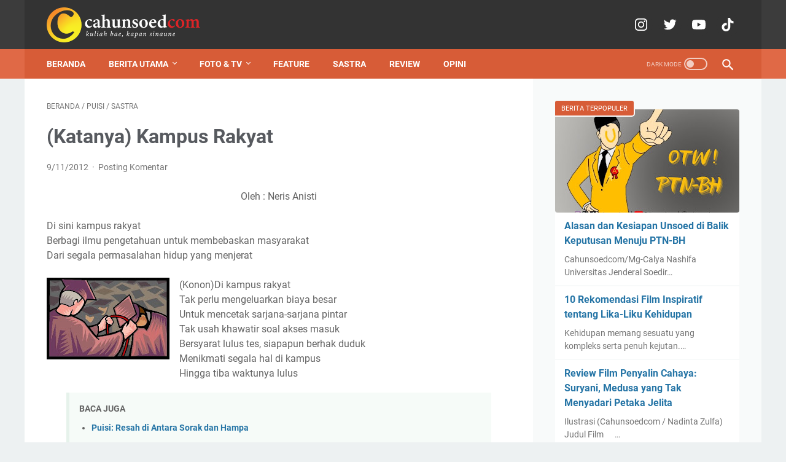

--- FILE ---
content_type: text/html; charset=utf-8
request_url: https://www.google.com/recaptcha/api2/aframe
body_size: 247
content:
<!DOCTYPE HTML><html><head><meta http-equiv="content-type" content="text/html; charset=UTF-8"></head><body><script nonce="_I3s-f3AG80r3YteraldGQ">/** Anti-fraud and anti-abuse applications only. See google.com/recaptcha */ try{var clients={'sodar':'https://pagead2.googlesyndication.com/pagead/sodar?'};window.addEventListener("message",function(a){try{if(a.source===window.parent){var b=JSON.parse(a.data);var c=clients[b['id']];if(c){var d=document.createElement('img');d.src=c+b['params']+'&rc='+(localStorage.getItem("rc::a")?sessionStorage.getItem("rc::b"):"");window.document.body.appendChild(d);sessionStorage.setItem("rc::e",parseInt(sessionStorage.getItem("rc::e")||0)+1);localStorage.setItem("rc::h",'1768992083967');}}}catch(b){}});window.parent.postMessage("_grecaptcha_ready", "*");}catch(b){}</script></body></html>

--- FILE ---
content_type: text/javascript; charset=UTF-8
request_url: https://www.cahunsoed.com/feeds/posts/summary/-/sastra?alt=json-in-script&callback=bacaJuga&max-results=5
body_size: 3398
content:
// API callback
bacaJuga({"version":"1.0","encoding":"UTF-8","feed":{"xmlns":"http://www.w3.org/2005/Atom","xmlns$openSearch":"http://a9.com/-/spec/opensearchrss/1.0/","xmlns$blogger":"http://schemas.google.com/blogger/2008","xmlns$georss":"http://www.georss.org/georss","xmlns$gd":"http://schemas.google.com/g/2005","xmlns$thr":"http://purl.org/syndication/thread/1.0","id":{"$t":"tag:blogger.com,1999:blog-4098671475166430577"},"updated":{"$t":"2026-01-18T17:58:16.116+07:00"},"category":[{"term":"kampusiana"},{"term":"beritautama"},{"term":"pilihanredaksi"},{"term":"satriaraya"},{"term":"Opini"},{"term":"straightnews"},{"term":"sastra"},{"term":"feature"},{"term":"puisi"},{"term":"suluh"},{"term":"cahunsoedfoto"},{"term":"cerpen"},{"term":"cahunsoedtv"},{"term":"in-depth"},{"term":"Review"},{"term":"artikel"},{"term":"tonggak"},{"term":"mading"},{"term":"poster"},{"term":"emagz"},{"term":"Interpretative News"},{"term":"cahunsoedflipbook"}],"title":{"type":"text","$t":"CAHUNSOEDCOM"},"subtitle":{"type":"html","$t":""},"link":[{"rel":"http://schemas.google.com/g/2005#feed","type":"application/atom+xml","href":"https:\/\/www.cahunsoed.com\/feeds\/posts\/summary"},{"rel":"self","type":"application/atom+xml","href":"https:\/\/www.blogger.com\/feeds\/4098671475166430577\/posts\/summary\/-\/sastra?alt=json-in-script\u0026max-results=5"},{"rel":"alternate","type":"text/html","href":"https:\/\/www.cahunsoed.com\/search\/label\/sastra"},{"rel":"hub","href":"http://pubsubhubbub.appspot.com/"},{"rel":"next","type":"application/atom+xml","href":"https:\/\/www.blogger.com\/feeds\/4098671475166430577\/posts\/summary\/-\/sastra\/-\/sastra?alt=json-in-script\u0026start-index=6\u0026max-results=5"}],"author":[{"name":{"$t":"Cahunsoedcom"},"uri":{"$t":"http:\/\/www.blogger.com\/profile\/11041531708039059900"},"email":{"$t":"noreply@blogger.com"},"gd$image":{"rel":"http://schemas.google.com/g/2005#thumbnail","width":"32","height":"32","src":"\/\/blogger.googleusercontent.com\/img\/b\/R29vZ2xl\/AVvXsEhpe6iD-mQfT7OBwuTlBZZwGoqUDpXXGrcdFXrfsn6dm2xUzCvR_G5UjWPaZk_dGI1vcrHJi06WKQMV1DWitr9omalII_PVUwAb5_mLkwbfwFwgXpw_y9Hwpo65QgOK1svUorPVYI8lWZnWg4kOV0v7qOVO5-GdL5fTJe2RZ02xFC3h\/s220\/PROFILE%20MEDIA%20CAHUNO%20(1).jpg"}}],"generator":{"version":"7.00","uri":"http://www.blogger.com","$t":"Blogger"},"openSearch$totalResults":{"$t":"40"},"openSearch$startIndex":{"$t":"1"},"openSearch$itemsPerPage":{"$t":"5"},"entry":[{"id":{"$t":"tag:blogger.com,1999:blog-4098671475166430577.post-5423922534263416102"},"published":{"$t":"2025-08-10T12:10:00.001+07:00"},"updated":{"$t":"2025-08-10T12:10:20.411+07:00"},"category":[{"scheme":"http://www.blogger.com/atom/ns#","term":"cerpen"},{"scheme":"http://www.blogger.com/atom/ns#","term":"sastra"}],"title":{"type":"text","$t":"Keselamatan yang Tak Punya Jaminan"},"summary":{"type":"text","$t":"Cahunsoedcom\/Nur Zakiyatul LailSemburat jingga memancar malu-malu di balik pepohonan yang tumbuh subur di sekeliling rumah sederhana milik keluarga Arin. Angin khas pedesaan berhembus lembut, membelai daun-daun pohon kelapa yang telah bertahun-tahun berdiri kokoh sebagai penyokong kehidupan keluarga. Namun, pohon-pohon itu tak lagi menghasilkan nira seperti biasanya akibat musim kemarau yang "},"link":[{"rel":"replies","type":"application/atom+xml","href":"https:\/\/www.cahunsoed.com\/feeds\/5423922534263416102\/comments\/default","title":"Posting Komentar"},{"rel":"replies","type":"text/html","href":"https:\/\/www.cahunsoed.com\/2025\/08\/keselamatan-yang-tak-punya-jaminan.html#comment-form","title":"0 Komentar"},{"rel":"edit","type":"application/atom+xml","href":"https:\/\/www.blogger.com\/feeds\/4098671475166430577\/posts\/default\/5423922534263416102"},{"rel":"self","type":"application/atom+xml","href":"https:\/\/www.blogger.com\/feeds\/4098671475166430577\/posts\/default\/5423922534263416102"},{"rel":"alternate","type":"text/html","href":"https:\/\/www.cahunsoed.com\/2025\/08\/keselamatan-yang-tak-punya-jaminan.html","title":"Keselamatan yang Tak Punya Jaminan"}],"author":[{"name":{"$t":"Cahunsoedcom"},"uri":{"$t":"http:\/\/www.blogger.com\/profile\/11041531708039059900"},"email":{"$t":"noreply@blogger.com"},"gd$image":{"rel":"http://schemas.google.com/g/2005#thumbnail","width":"32","height":"32","src":"\/\/blogger.googleusercontent.com\/img\/b\/R29vZ2xl\/AVvXsEhpe6iD-mQfT7OBwuTlBZZwGoqUDpXXGrcdFXrfsn6dm2xUzCvR_G5UjWPaZk_dGI1vcrHJi06WKQMV1DWitr9omalII_PVUwAb5_mLkwbfwFwgXpw_y9Hwpo65QgOK1svUorPVYI8lWZnWg4kOV0v7qOVO5-GdL5fTJe2RZ02xFC3h\/s220\/PROFILE%20MEDIA%20CAHUNO%20(1).jpg"}}],"media$thumbnail":{"xmlns$media":"http://search.yahoo.com/mrss/","url":"https:\/\/blogger.googleusercontent.com\/img\/b\/R29vZ2xl\/AVvXsEiSKq86aYVi3b3HhsX1WL2phk8jMNjyOvkN3qGQhsj7lKgDdcOVHbRKjwIA8RLIL5goe7r4xup71WR_KRI3Qmc6Ji46aOqpM14v45VZeh7UkqafKY9umsLgiTdoIj6ep7j7seXz3Wl2Zj35raQZg7mpPmbOmIvPdIFtDULiUfKSA-ssXyDpZZJBtL2w6W0\/s72-c\/1_20250810_120100_0000.png","height":"72","width":"72"},"thr$total":{"$t":"0"}},{"id":{"$t":"tag:blogger.com,1999:blog-4098671475166430577.post-2116898755692659293"},"published":{"$t":"2025-08-04T18:30:00.002+07:00"},"updated":{"$t":"2025-08-04T18:30:37.613+07:00"},"category":[{"scheme":"http://www.blogger.com/atom/ns#","term":"puisi"},{"scheme":"http://www.blogger.com/atom/ns#","term":"sastra"}],"title":{"type":"text","$t":"Puisi: Panggung Tikus Berdasi"},"summary":{"type":"text","$t":"Cahunsoedcom\/Nur Zakiyatul LailDikau pejabat yang duduk di kursi megah,Bersorak pula di aula berselimut mewah.Tuturmu bersumpah demi rakyat jelata,Menyusup menjadi tikus di cawan pesta.Mobil dinas melaju dengan angkuh,Di antara rakyat kecil yang rapuh.Katamu ini hanya tugas negara,Tapi malah pergi ke spa, mall, dan aula pesta.Rumah jabatan laksana istana,Pagar tinggi, terhampar taman "},"link":[{"rel":"replies","type":"application/atom+xml","href":"https:\/\/www.cahunsoed.com\/feeds\/2116898755692659293\/comments\/default","title":"Posting Komentar"},{"rel":"replies","type":"text/html","href":"https:\/\/www.cahunsoed.com\/2025\/08\/puisi-panggung-tikus-berdasi.html#comment-form","title":"0 Komentar"},{"rel":"edit","type":"application/atom+xml","href":"https:\/\/www.blogger.com\/feeds\/4098671475166430577\/posts\/default\/2116898755692659293"},{"rel":"self","type":"application/atom+xml","href":"https:\/\/www.blogger.com\/feeds\/4098671475166430577\/posts\/default\/2116898755692659293"},{"rel":"alternate","type":"text/html","href":"https:\/\/www.cahunsoed.com\/2025\/08\/puisi-panggung-tikus-berdasi.html","title":"Puisi: Panggung Tikus Berdasi"}],"author":[{"name":{"$t":"Cahunsoedcom"},"uri":{"$t":"http:\/\/www.blogger.com\/profile\/11041531708039059900"},"email":{"$t":"noreply@blogger.com"},"gd$image":{"rel":"http://schemas.google.com/g/2005#thumbnail","width":"32","height":"32","src":"\/\/blogger.googleusercontent.com\/img\/b\/R29vZ2xl\/AVvXsEhpe6iD-mQfT7OBwuTlBZZwGoqUDpXXGrcdFXrfsn6dm2xUzCvR_G5UjWPaZk_dGI1vcrHJi06WKQMV1DWitr9omalII_PVUwAb5_mLkwbfwFwgXpw_y9Hwpo65QgOK1svUorPVYI8lWZnWg4kOV0v7qOVO5-GdL5fTJe2RZ02xFC3h\/s220\/PROFILE%20MEDIA%20CAHUNO%20(1).jpg"}}],"media$thumbnail":{"xmlns$media":"http://search.yahoo.com/mrss/","url":"https:\/\/blogger.googleusercontent.com\/img\/b\/R29vZ2xl\/AVvXsEjjShmi-3bWJcFL5QV-Ih1onNE58__5xXLLDAf7OG8kORJpQWnBxxWdqmLEyVZMLjuI_z_hNcEw6fWYclGTdJtrYrXsyUVAvteG_sboEDo8tlHSNb1u-NJuolE04XcVusCs33VEtioafFRGNNsehsR-fuPDPByYxoX62p1OBihzE15kQ5R06pBhaolWXfc\/s72-c\/1_20250804_162752_0000.png","height":"72","width":"72"},"thr$total":{"$t":"0"}},{"id":{"$t":"tag:blogger.com,1999:blog-4098671475166430577.post-6742928689202198184"},"published":{"$t":"2025-07-21T08:02:00.001+07:00"},"updated":{"$t":"2025-07-21T08:02:14.013+07:00"},"category":[{"scheme":"http://www.blogger.com/atom/ns#","term":"cerpen"},{"scheme":"http://www.blogger.com/atom/ns#","term":"sastra"}],"title":{"type":"text","$t":"Sirine di Kota Nataron"},"summary":{"type":"text","$t":"Cahunsoedcom\/Nurfadilla Alya KiranaDi kota yang tak pernah benar-benar tidur bernama Nataron, sirine adalah suara yang akrab. Kadang ia meraung seperti tangis bayi, kadang nyaring seperti perintah tak sabar. Entah dari ambulans yang menembus kemacetan, pemadam kebakaran yang menyalakan harapan, atau mobil polisi yang melintas seperti hantu lewat tengah malam.Tapi di Nataron, suara sirine punya "},"link":[{"rel":"replies","type":"application/atom+xml","href":"https:\/\/www.cahunsoed.com\/feeds\/6742928689202198184\/comments\/default","title":"Posting Komentar"},{"rel":"replies","type":"text/html","href":"https:\/\/www.cahunsoed.com\/2025\/07\/sirine-di-kota-nataron.html#comment-form","title":"0 Komentar"},{"rel":"edit","type":"application/atom+xml","href":"https:\/\/www.blogger.com\/feeds\/4098671475166430577\/posts\/default\/6742928689202198184"},{"rel":"self","type":"application/atom+xml","href":"https:\/\/www.blogger.com\/feeds\/4098671475166430577\/posts\/default\/6742928689202198184"},{"rel":"alternate","type":"text/html","href":"https:\/\/www.cahunsoed.com\/2025\/07\/sirine-di-kota-nataron.html","title":"Sirine di Kota Nataron"}],"author":[{"name":{"$t":"Cahunsoedcom"},"uri":{"$t":"http:\/\/www.blogger.com\/profile\/11041531708039059900"},"email":{"$t":"noreply@blogger.com"},"gd$image":{"rel":"http://schemas.google.com/g/2005#thumbnail","width":"32","height":"32","src":"\/\/blogger.googleusercontent.com\/img\/b\/R29vZ2xl\/AVvXsEhpe6iD-mQfT7OBwuTlBZZwGoqUDpXXGrcdFXrfsn6dm2xUzCvR_G5UjWPaZk_dGI1vcrHJi06WKQMV1DWitr9omalII_PVUwAb5_mLkwbfwFwgXpw_y9Hwpo65QgOK1svUorPVYI8lWZnWg4kOV0v7qOVO5-GdL5fTJe2RZ02xFC3h\/s220\/PROFILE%20MEDIA%20CAHUNO%20(1).jpg"}}],"media$thumbnail":{"xmlns$media":"http://search.yahoo.com/mrss/","url":"https:\/\/blogger.googleusercontent.com\/img\/b\/R29vZ2xl\/AVvXsEgm-RQqZvfmrPUP3lrDQIbjXAZYCSapBnK4PneJ0_1Th9jr1SWZVozgSy4jsCM58lldGeYGatLA4d-0c6IxVmXgJZ_oD5PLplCghD0yawKM9RFS-GHCnFdcO5GHEm2y8oW-HDG6Jjd7zyLWLWId7RXUs0RgawF_WnhNnPbQjFuX9Zp5qYwP7eIpGTFPZPI\/s72-c\/1_20250720_210441_0000.png","height":"72","width":"72"},"thr$total":{"$t":"0"}},{"id":{"$t":"tag:blogger.com,1999:blog-4098671475166430577.post-1671360001492964778"},"published":{"$t":"2025-07-16T19:48:00.001+07:00"},"updated":{"$t":"2025-07-16T19:48:30.495+07:00"},"category":[{"scheme":"http://www.blogger.com/atom/ns#","term":"puisi"},{"scheme":"http://www.blogger.com/atom/ns#","term":"sastra"}],"title":{"type":"text","$t":"Puisi: Keadilan Bertopeng Dusta"},"summary":{"type":"text","$t":"Cahunsoedcom\/Nur Zakiyatul LailRupanya, kita selalu tertatih-tatihBerjalan gontai bagai dayung yang letihMelawan arus yang katanya bersihPadahal menyembunyikan wajah licik yang manisRupanya, kita selalu terhuyung-huyungBersuara bagai gendang yang dibungkam nyaringKatanya bebas bersuara, tetapi hanya panggung sandiwaraMereka telah berkuasa di balik dinding tebal bernama kepentinganRupanya, kita "},"link":[{"rel":"replies","type":"application/atom+xml","href":"https:\/\/www.cahunsoed.com\/feeds\/1671360001492964778\/comments\/default","title":"Posting Komentar"},{"rel":"replies","type":"text/html","href":"https:\/\/www.cahunsoed.com\/2025\/07\/puisi-keadilan-bertopeng-dusta.html#comment-form","title":"0 Komentar"},{"rel":"edit","type":"application/atom+xml","href":"https:\/\/www.blogger.com\/feeds\/4098671475166430577\/posts\/default\/1671360001492964778"},{"rel":"self","type":"application/atom+xml","href":"https:\/\/www.blogger.com\/feeds\/4098671475166430577\/posts\/default\/1671360001492964778"},{"rel":"alternate","type":"text/html","href":"https:\/\/www.cahunsoed.com\/2025\/07\/puisi-keadilan-bertopeng-dusta.html","title":"Puisi: Keadilan Bertopeng Dusta"}],"author":[{"name":{"$t":"Cahunsoedcom"},"uri":{"$t":"http:\/\/www.blogger.com\/profile\/11041531708039059900"},"email":{"$t":"noreply@blogger.com"},"gd$image":{"rel":"http://schemas.google.com/g/2005#thumbnail","width":"32","height":"32","src":"\/\/blogger.googleusercontent.com\/img\/b\/R29vZ2xl\/AVvXsEhpe6iD-mQfT7OBwuTlBZZwGoqUDpXXGrcdFXrfsn6dm2xUzCvR_G5UjWPaZk_dGI1vcrHJi06WKQMV1DWitr9omalII_PVUwAb5_mLkwbfwFwgXpw_y9Hwpo65QgOK1svUorPVYI8lWZnWg4kOV0v7qOVO5-GdL5fTJe2RZ02xFC3h\/s220\/PROFILE%20MEDIA%20CAHUNO%20(1).jpg"}}],"media$thumbnail":{"xmlns$media":"http://search.yahoo.com/mrss/","url":"https:\/\/blogger.googleusercontent.com\/img\/b\/R29vZ2xl\/AVvXsEieq-MOryUjwDb23ns9TN5GM8TjDUYFByP3SBuET88ePybJrqhL3UMBRxhZTCIpjb9fOuhhJ8NCHE6M-1rstsEZEUDcS8-VgQVCGMTWV3nf1j-ulYbs2lQKmzWNH4trQKVBDJFF_KStCrgJdtTe93BC5iSqzhr6TZ1JU5Q5lTLsGhxN24HHq-bHRGxBeXo\/s72-c\/1_20250716_193935_0000.png","height":"72","width":"72"},"thr$total":{"$t":"0"}},{"id":{"$t":"tag:blogger.com,1999:blog-4098671475166430577.post-4033565286021190139"},"published":{"$t":"2025-07-01T18:29:00.002+07:00"},"updated":{"$t":"2025-07-01T18:29:38.456+07:00"},"category":[{"scheme":"http://www.blogger.com/atom/ns#","term":"cerpen"},{"scheme":"http://www.blogger.com/atom/ns#","term":"sastra"}],"title":{"type":"text","$t":"Taman Para Perempuan yang Hilang"},"summary":{"type":"text","$t":"Cahunsoedcom\/Roziana Nur AfiqohLarasuma adalah kota kecil yang senantiasa diselimuti kabut dan keheningan yang terasa menetap. Di sepanjang jalan berbatu, di antara bangunan-bangunan tua yang menua bersama waktu, tersimpan banyak kisah yang tak pernah diucapkan secara terang-terangan, seakan dibungkam oleh sunyi yang disengaja. Di balik tembok-tembok itu, tersembunyi sebuah taman kecil yang kerap"},"link":[{"rel":"replies","type":"application/atom+xml","href":"https:\/\/www.cahunsoed.com\/feeds\/4033565286021190139\/comments\/default","title":"Posting Komentar"},{"rel":"replies","type":"text/html","href":"https:\/\/www.cahunsoed.com\/2025\/07\/taman-para-perempuan-yang-hilang.html#comment-form","title":"1 Komentar"},{"rel":"edit","type":"application/atom+xml","href":"https:\/\/www.blogger.com\/feeds\/4098671475166430577\/posts\/default\/4033565286021190139"},{"rel":"self","type":"application/atom+xml","href":"https:\/\/www.blogger.com\/feeds\/4098671475166430577\/posts\/default\/4033565286021190139"},{"rel":"alternate","type":"text/html","href":"https:\/\/www.cahunsoed.com\/2025\/07\/taman-para-perempuan-yang-hilang.html","title":"Taman Para Perempuan yang Hilang"}],"author":[{"name":{"$t":"Cahunsoedcom"},"uri":{"$t":"http:\/\/www.blogger.com\/profile\/11041531708039059900"},"email":{"$t":"noreply@blogger.com"},"gd$image":{"rel":"http://schemas.google.com/g/2005#thumbnail","width":"32","height":"32","src":"\/\/blogger.googleusercontent.com\/img\/b\/R29vZ2xl\/AVvXsEhpe6iD-mQfT7OBwuTlBZZwGoqUDpXXGrcdFXrfsn6dm2xUzCvR_G5UjWPaZk_dGI1vcrHJi06WKQMV1DWitr9omalII_PVUwAb5_mLkwbfwFwgXpw_y9Hwpo65QgOK1svUorPVYI8lWZnWg4kOV0v7qOVO5-GdL5fTJe2RZ02xFC3h\/s220\/PROFILE%20MEDIA%20CAHUNO%20(1).jpg"}}],"media$thumbnail":{"xmlns$media":"http://search.yahoo.com/mrss/","url":"https:\/\/blogger.googleusercontent.com\/img\/b\/R29vZ2xl\/AVvXsEh6uKHv4Du_CKqAkXhFFsOFaIkOTPpgn65zdTJy0v45VtKWbKjCJva5HNlfFmeO9BpEPQWrUmOkaXXrM2k1BEbCZv-aj0rmAWlxGdSzstI9RscccXNrVoxQHiOdJGk6SNZXWSTfoyQJdZXUmmZgwMl7stPxQBQIp0py26kl0VesKT4imYwLgmyP_8F69-c\/s72-c\/1_20250701_181951_0000.png","height":"72","width":"72"},"thr$total":{"$t":"1"}}]}});

--- FILE ---
content_type: text/plain
request_url: https://www.google-analytics.com/j/collect?v=1&_v=j102&a=561911826&t=pageview&_s=1&dl=https%3A%2F%2Fwww.cahunsoed.com%2F2012%2F09%2Fkatanya-kampus-rakyat.html&ul=en-us%40posix&dt=(Katanya)%20Kampus%20Rakyat%20-%20CAHUNSOEDCOM&sr=1280x720&vp=1280x720&_u=IEBAAEABAAAAACAAI~&jid=130522319&gjid=82083397&cid=1634947162.1768992081&tid=UA-48172422-1&_gid=1226514331.1768992081&_r=1&_slc=1&z=2066788248
body_size: -451
content:
2,cG-EEC800XZEZ

--- FILE ---
content_type: text/javascript; charset=UTF-8
request_url: https://www.cahunsoed.com/feeds/posts/summary/-/puisi?alt=json-in-script&callback=bacaJuga&max-results=5
body_size: 3563
content:
// API callback
bacaJuga({"version":"1.0","encoding":"UTF-8","feed":{"xmlns":"http://www.w3.org/2005/Atom","xmlns$openSearch":"http://a9.com/-/spec/opensearchrss/1.0/","xmlns$blogger":"http://schemas.google.com/blogger/2008","xmlns$georss":"http://www.georss.org/georss","xmlns$gd":"http://schemas.google.com/g/2005","xmlns$thr":"http://purl.org/syndication/thread/1.0","id":{"$t":"tag:blogger.com,1999:blog-4098671475166430577"},"updated":{"$t":"2026-01-18T17:58:16.116+07:00"},"category":[{"term":"kampusiana"},{"term":"beritautama"},{"term":"pilihanredaksi"},{"term":"satriaraya"},{"term":"Opini"},{"term":"straightnews"},{"term":"sastra"},{"term":"feature"},{"term":"puisi"},{"term":"suluh"},{"term":"cahunsoedfoto"},{"term":"cerpen"},{"term":"cahunsoedtv"},{"term":"in-depth"},{"term":"Review"},{"term":"artikel"},{"term":"tonggak"},{"term":"mading"},{"term":"poster"},{"term":"emagz"},{"term":"Interpretative News"},{"term":"cahunsoedflipbook"}],"title":{"type":"text","$t":"CAHUNSOEDCOM"},"subtitle":{"type":"html","$t":""},"link":[{"rel":"http://schemas.google.com/g/2005#feed","type":"application/atom+xml","href":"https:\/\/www.cahunsoed.com\/feeds\/posts\/summary"},{"rel":"self","type":"application/atom+xml","href":"https:\/\/www.blogger.com\/feeds\/4098671475166430577\/posts\/summary\/-\/puisi?alt=json-in-script\u0026max-results=5"},{"rel":"alternate","type":"text/html","href":"https:\/\/www.cahunsoed.com\/search\/label\/puisi"},{"rel":"hub","href":"http://pubsubhubbub.appspot.com/"},{"rel":"next","type":"application/atom+xml","href":"https:\/\/www.blogger.com\/feeds\/4098671475166430577\/posts\/summary\/-\/puisi\/-\/puisi?alt=json-in-script\u0026start-index=6\u0026max-results=5"}],"author":[{"name":{"$t":"Cahunsoedcom"},"uri":{"$t":"http:\/\/www.blogger.com\/profile\/11041531708039059900"},"email":{"$t":"noreply@blogger.com"},"gd$image":{"rel":"http://schemas.google.com/g/2005#thumbnail","width":"32","height":"32","src":"\/\/blogger.googleusercontent.com\/img\/b\/R29vZ2xl\/AVvXsEhpe6iD-mQfT7OBwuTlBZZwGoqUDpXXGrcdFXrfsn6dm2xUzCvR_G5UjWPaZk_dGI1vcrHJi06WKQMV1DWitr9omalII_PVUwAb5_mLkwbfwFwgXpw_y9Hwpo65QgOK1svUorPVYI8lWZnWg4kOV0v7qOVO5-GdL5fTJe2RZ02xFC3h\/s220\/PROFILE%20MEDIA%20CAHUNO%20(1).jpg"}}],"generator":{"version":"7.00","uri":"http://www.blogger.com","$t":"Blogger"},"openSearch$totalResults":{"$t":"23"},"openSearch$startIndex":{"$t":"1"},"openSearch$itemsPerPage":{"$t":"5"},"entry":[{"id":{"$t":"tag:blogger.com,1999:blog-4098671475166430577.post-2116898755692659293"},"published":{"$t":"2025-08-04T18:30:00.002+07:00"},"updated":{"$t":"2025-08-04T18:30:37.613+07:00"},"category":[{"scheme":"http://www.blogger.com/atom/ns#","term":"puisi"},{"scheme":"http://www.blogger.com/atom/ns#","term":"sastra"}],"title":{"type":"text","$t":"Puisi: Panggung Tikus Berdasi"},"summary":{"type":"text","$t":"Cahunsoedcom\/Nur Zakiyatul LailDikau pejabat yang duduk di kursi megah,Bersorak pula di aula berselimut mewah.Tuturmu bersumpah demi rakyat jelata,Menyusup menjadi tikus di cawan pesta.Mobil dinas melaju dengan angkuh,Di antara rakyat kecil yang rapuh.Katamu ini hanya tugas negara,Tapi malah pergi ke spa, mall, dan aula pesta.Rumah jabatan laksana istana,Pagar tinggi, terhampar taman "},"link":[{"rel":"replies","type":"application/atom+xml","href":"https:\/\/www.cahunsoed.com\/feeds\/2116898755692659293\/comments\/default","title":"Posting Komentar"},{"rel":"replies","type":"text/html","href":"https:\/\/www.cahunsoed.com\/2025\/08\/puisi-panggung-tikus-berdasi.html#comment-form","title":"0 Komentar"},{"rel":"edit","type":"application/atom+xml","href":"https:\/\/www.blogger.com\/feeds\/4098671475166430577\/posts\/default\/2116898755692659293"},{"rel":"self","type":"application/atom+xml","href":"https:\/\/www.blogger.com\/feeds\/4098671475166430577\/posts\/default\/2116898755692659293"},{"rel":"alternate","type":"text/html","href":"https:\/\/www.cahunsoed.com\/2025\/08\/puisi-panggung-tikus-berdasi.html","title":"Puisi: Panggung Tikus Berdasi"}],"author":[{"name":{"$t":"Cahunsoedcom"},"uri":{"$t":"http:\/\/www.blogger.com\/profile\/11041531708039059900"},"email":{"$t":"noreply@blogger.com"},"gd$image":{"rel":"http://schemas.google.com/g/2005#thumbnail","width":"32","height":"32","src":"\/\/blogger.googleusercontent.com\/img\/b\/R29vZ2xl\/AVvXsEhpe6iD-mQfT7OBwuTlBZZwGoqUDpXXGrcdFXrfsn6dm2xUzCvR_G5UjWPaZk_dGI1vcrHJi06WKQMV1DWitr9omalII_PVUwAb5_mLkwbfwFwgXpw_y9Hwpo65QgOK1svUorPVYI8lWZnWg4kOV0v7qOVO5-GdL5fTJe2RZ02xFC3h\/s220\/PROFILE%20MEDIA%20CAHUNO%20(1).jpg"}}],"media$thumbnail":{"xmlns$media":"http://search.yahoo.com/mrss/","url":"https:\/\/blogger.googleusercontent.com\/img\/b\/R29vZ2xl\/AVvXsEjjShmi-3bWJcFL5QV-Ih1onNE58__5xXLLDAf7OG8kORJpQWnBxxWdqmLEyVZMLjuI_z_hNcEw6fWYclGTdJtrYrXsyUVAvteG_sboEDo8tlHSNb1u-NJuolE04XcVusCs33VEtioafFRGNNsehsR-fuPDPByYxoX62p1OBihzE15kQ5R06pBhaolWXfc\/s72-c\/1_20250804_162752_0000.png","height":"72","width":"72"},"thr$total":{"$t":"0"}},{"id":{"$t":"tag:blogger.com,1999:blog-4098671475166430577.post-1671360001492964778"},"published":{"$t":"2025-07-16T19:48:00.001+07:00"},"updated":{"$t":"2025-07-16T19:48:30.495+07:00"},"category":[{"scheme":"http://www.blogger.com/atom/ns#","term":"puisi"},{"scheme":"http://www.blogger.com/atom/ns#","term":"sastra"}],"title":{"type":"text","$t":"Puisi: Keadilan Bertopeng Dusta"},"summary":{"type":"text","$t":"Cahunsoedcom\/Nur Zakiyatul LailRupanya, kita selalu tertatih-tatihBerjalan gontai bagai dayung yang letihMelawan arus yang katanya bersihPadahal menyembunyikan wajah licik yang manisRupanya, kita selalu terhuyung-huyungBersuara bagai gendang yang dibungkam nyaringKatanya bebas bersuara, tetapi hanya panggung sandiwaraMereka telah berkuasa di balik dinding tebal bernama kepentinganRupanya, kita "},"link":[{"rel":"replies","type":"application/atom+xml","href":"https:\/\/www.cahunsoed.com\/feeds\/1671360001492964778\/comments\/default","title":"Posting Komentar"},{"rel":"replies","type":"text/html","href":"https:\/\/www.cahunsoed.com\/2025\/07\/puisi-keadilan-bertopeng-dusta.html#comment-form","title":"0 Komentar"},{"rel":"edit","type":"application/atom+xml","href":"https:\/\/www.blogger.com\/feeds\/4098671475166430577\/posts\/default\/1671360001492964778"},{"rel":"self","type":"application/atom+xml","href":"https:\/\/www.blogger.com\/feeds\/4098671475166430577\/posts\/default\/1671360001492964778"},{"rel":"alternate","type":"text/html","href":"https:\/\/www.cahunsoed.com\/2025\/07\/puisi-keadilan-bertopeng-dusta.html","title":"Puisi: Keadilan Bertopeng Dusta"}],"author":[{"name":{"$t":"Cahunsoedcom"},"uri":{"$t":"http:\/\/www.blogger.com\/profile\/11041531708039059900"},"email":{"$t":"noreply@blogger.com"},"gd$image":{"rel":"http://schemas.google.com/g/2005#thumbnail","width":"32","height":"32","src":"\/\/blogger.googleusercontent.com\/img\/b\/R29vZ2xl\/AVvXsEhpe6iD-mQfT7OBwuTlBZZwGoqUDpXXGrcdFXrfsn6dm2xUzCvR_G5UjWPaZk_dGI1vcrHJi06WKQMV1DWitr9omalII_PVUwAb5_mLkwbfwFwgXpw_y9Hwpo65QgOK1svUorPVYI8lWZnWg4kOV0v7qOVO5-GdL5fTJe2RZ02xFC3h\/s220\/PROFILE%20MEDIA%20CAHUNO%20(1).jpg"}}],"media$thumbnail":{"xmlns$media":"http://search.yahoo.com/mrss/","url":"https:\/\/blogger.googleusercontent.com\/img\/b\/R29vZ2xl\/AVvXsEieq-MOryUjwDb23ns9TN5GM8TjDUYFByP3SBuET88ePybJrqhL3UMBRxhZTCIpjb9fOuhhJ8NCHE6M-1rstsEZEUDcS8-VgQVCGMTWV3nf1j-ulYbs2lQKmzWNH4trQKVBDJFF_KStCrgJdtTe93BC5iSqzhr6TZ1JU5Q5lTLsGhxN24HHq-bHRGxBeXo\/s72-c\/1_20250716_193935_0000.png","height":"72","width":"72"},"thr$total":{"$t":"0"}},{"id":{"$t":"tag:blogger.com,1999:blog-4098671475166430577.post-2777845273841638868"},"published":{"$t":"2025-03-24T21:25:00.001+07:00"},"updated":{"$t":"2025-03-24T21:25:51.954+07:00"},"category":[{"scheme":"http://www.blogger.com/atom/ns#","term":"puisi"},{"scheme":"http://www.blogger.com/atom/ns#","term":"sastra"}],"title":{"type":"text","$t":"Puisi: Resah di Antara Sorak dan Hampa"},"summary":{"type":"text","$t":"\u0026nbsp;Cahunsoedcom\/Lechya Najwa HudaDi antara buku dan penaSorak sorai menggema hampaDi tengah gemuruh, sunyi mengintaiSuara lantang, makna usaiApatis menjalar, keadilan terbuangDiskusi sepi, perjuangan menghilangSuara rakyat menanti sahutanNamun terkubur dalam kebisuanAku melangkah,Menyusuri hampa yang kian merekahMengapa suara menggelegar tanpa makna?Hak terenggut, keadilan pun sirnaLupa? Tak "},"link":[{"rel":"replies","type":"application/atom+xml","href":"https:\/\/www.cahunsoed.com\/feeds\/2777845273841638868\/comments\/default","title":"Posting Komentar"},{"rel":"replies","type":"text/html","href":"https:\/\/www.cahunsoed.com\/2025\/03\/puisi-resah-di-antara-sorak-dan-hampa.html#comment-form","title":"3 Komentar"},{"rel":"edit","type":"application/atom+xml","href":"https:\/\/www.blogger.com\/feeds\/4098671475166430577\/posts\/default\/2777845273841638868"},{"rel":"self","type":"application/atom+xml","href":"https:\/\/www.blogger.com\/feeds\/4098671475166430577\/posts\/default\/2777845273841638868"},{"rel":"alternate","type":"text/html","href":"https:\/\/www.cahunsoed.com\/2025\/03\/puisi-resah-di-antara-sorak-dan-hampa.html","title":"Puisi: Resah di Antara Sorak dan Hampa"}],"author":[{"name":{"$t":"Cahunsoedcom"},"uri":{"$t":"http:\/\/www.blogger.com\/profile\/11041531708039059900"},"email":{"$t":"noreply@blogger.com"},"gd$image":{"rel":"http://schemas.google.com/g/2005#thumbnail","width":"32","height":"32","src":"\/\/blogger.googleusercontent.com\/img\/b\/R29vZ2xl\/AVvXsEhpe6iD-mQfT7OBwuTlBZZwGoqUDpXXGrcdFXrfsn6dm2xUzCvR_G5UjWPaZk_dGI1vcrHJi06WKQMV1DWitr9omalII_PVUwAb5_mLkwbfwFwgXpw_y9Hwpo65QgOK1svUorPVYI8lWZnWg4kOV0v7qOVO5-GdL5fTJe2RZ02xFC3h\/s220\/PROFILE%20MEDIA%20CAHUNO%20(1).jpg"}}],"media$thumbnail":{"xmlns$media":"http://search.yahoo.com/mrss/","url":"https:\/\/blogger.googleusercontent.com\/img\/b\/R29vZ2xl\/AVvXsEi0kfzUEiNf-txV13-kkkVc16MPb54qmlRx45RkTHvCOpVseuQnLS7aa31_P1ra8K1CAtT8QV2TcxZKz36RdFYG7zLsNgm5ZYgZ81OmZwRk-6Uvmk4jm-mHIuOoMhnSrWuy9cfd9kxkPGkt4lnhe6AE7_D_Onp-ZDc1eK2YE4Lr6-ry-PWDdjii7tLkKy8\/s72-c\/1_20250324_211403_0000.png","height":"72","width":"72"},"thr$total":{"$t":"3"}},{"id":{"$t":"tag:blogger.com,1999:blog-4098671475166430577.post-3904586424470072469"},"published":{"$t":"2024-10-12T18:30:00.000+07:00"},"updated":{"$t":"2024-10-12T18:30:15.150+07:00"},"category":[{"scheme":"http://www.blogger.com/atom/ns#","term":"puisi"},{"scheme":"http://www.blogger.com/atom/ns#","term":"sastra"}],"title":{"type":"text","$t":"Puisi: Bulan di Ufuk Malam "},"summary":{"type":"text","$t":"Cahunsoedcom\/Nur Zakiyatul\u0026nbsp;Aku tahuDalam gelap, engkau bercerminDalam sunyi, engkau merintihDalam tangis, engkau tertawaYa, aku tahuCermin itu adalah yang terbaik, bukan?Ia tidak akan menampakkan utuh dirimuKau tidak perlu takut ia akan mengolokmuNamun, sampai kapan?Sampai kapan kau membiarkan malam menjadi semakin pekat?Duniamu sepi, tapi pikiranmu berisikRumahmu penuh cahaya, tapi hatimu "},"link":[{"rel":"replies","type":"application/atom+xml","href":"https:\/\/www.cahunsoed.com\/feeds\/3904586424470072469\/comments\/default","title":"Posting Komentar"},{"rel":"replies","type":"text/html","href":"https:\/\/www.cahunsoed.com\/2024\/10\/puisi-bulan-di-ufuk-malam.html#comment-form","title":"3 Komentar"},{"rel":"edit","type":"application/atom+xml","href":"https:\/\/www.blogger.com\/feeds\/4098671475166430577\/posts\/default\/3904586424470072469"},{"rel":"self","type":"application/atom+xml","href":"https:\/\/www.blogger.com\/feeds\/4098671475166430577\/posts\/default\/3904586424470072469"},{"rel":"alternate","type":"text/html","href":"https:\/\/www.cahunsoed.com\/2024\/10\/puisi-bulan-di-ufuk-malam.html","title":"Puisi: Bulan di Ufuk Malam "}],"author":[{"name":{"$t":"Cahunsoedcom"},"uri":{"$t":"http:\/\/www.blogger.com\/profile\/11041531708039059900"},"email":{"$t":"noreply@blogger.com"},"gd$image":{"rel":"http://schemas.google.com/g/2005#thumbnail","width":"32","height":"32","src":"\/\/blogger.googleusercontent.com\/img\/b\/R29vZ2xl\/AVvXsEhpe6iD-mQfT7OBwuTlBZZwGoqUDpXXGrcdFXrfsn6dm2xUzCvR_G5UjWPaZk_dGI1vcrHJi06WKQMV1DWitr9omalII_PVUwAb5_mLkwbfwFwgXpw_y9Hwpo65QgOK1svUorPVYI8lWZnWg4kOV0v7qOVO5-GdL5fTJe2RZ02xFC3h\/s220\/PROFILE%20MEDIA%20CAHUNO%20(1).jpg"}}],"media$thumbnail":{"xmlns$media":"http://search.yahoo.com/mrss/","url":"https:\/\/blogger.googleusercontent.com\/img\/b\/R29vZ2xl\/AVvXsEgSLTlfnjj-JDJTRXDCeRLeBzMC5awFyJ5cqRfNm-E0wMF-HjZed8gO3QPInuqEhmPF-T1Df3ds2cSCNIUgMwxog2upkF8iVkWuJ_QvCUQ4WAzX1uPe_r0g41a24EE4pqMO6dy9W1p4FbtA0kT6cb0Wek51fhSn6oDw097djW_KaMzKiOdRPot3Dt6s10M\/s72-c\/Puisi%20Bulan%20di%20Ufuk%20Malam.png","height":"72","width":"72"},"thr$total":{"$t":"3"}},{"id":{"$t":"tag:blogger.com,1999:blog-4098671475166430577.post-2092723494244987719"},"published":{"$t":"2024-07-31T18:26:00.000+07:00"},"updated":{"$t":"2024-07-31T18:26:14.881+07:00"},"category":[{"scheme":"http://www.blogger.com/atom/ns#","term":"puisi"},{"scheme":"http://www.blogger.com/atom/ns#","term":"sastra"}],"title":{"type":"text","$t":"Puisi: Lelah Tanpa Rebah "},"summary":{"type":"text","$t":"Cahunsoedcom\/Indah SetiowatiDia, seorang pecundang katanyaDengan goresan lara yang tiada hentinyaBerperang dengan dunia dan segala lolongannyaBerjalan di atas ribuan dustaBerperang berderai air mataSuara itu terus menderuMenuntut bagaikan mesin baruBangun...\u0026nbsp;Tidaklah pantas pecundang bertatap semu\u0026nbsp;Tidaklah indah pecundang berlari lesuTidaklah elok pecundang menari di atas piluUjarnya "},"link":[{"rel":"replies","type":"application/atom+xml","href":"https:\/\/www.cahunsoed.com\/feeds\/2092723494244987719\/comments\/default","title":"Posting Komentar"},{"rel":"replies","type":"text/html","href":"https:\/\/www.cahunsoed.com\/2024\/07\/puisi-lelah-tanpa-rebah.html#comment-form","title":"0 Komentar"},{"rel":"edit","type":"application/atom+xml","href":"https:\/\/www.blogger.com\/feeds\/4098671475166430577\/posts\/default\/2092723494244987719"},{"rel":"self","type":"application/atom+xml","href":"https:\/\/www.blogger.com\/feeds\/4098671475166430577\/posts\/default\/2092723494244987719"},{"rel":"alternate","type":"text/html","href":"https:\/\/www.cahunsoed.com\/2024\/07\/puisi-lelah-tanpa-rebah.html","title":"Puisi: Lelah Tanpa Rebah "}],"author":[{"name":{"$t":"Cahunsoedcom"},"uri":{"$t":"http:\/\/www.blogger.com\/profile\/11041531708039059900"},"email":{"$t":"noreply@blogger.com"},"gd$image":{"rel":"http://schemas.google.com/g/2005#thumbnail","width":"32","height":"32","src":"\/\/blogger.googleusercontent.com\/img\/b\/R29vZ2xl\/AVvXsEhpe6iD-mQfT7OBwuTlBZZwGoqUDpXXGrcdFXrfsn6dm2xUzCvR_G5UjWPaZk_dGI1vcrHJi06WKQMV1DWitr9omalII_PVUwAb5_mLkwbfwFwgXpw_y9Hwpo65QgOK1svUorPVYI8lWZnWg4kOV0v7qOVO5-GdL5fTJe2RZ02xFC3h\/s220\/PROFILE%20MEDIA%20CAHUNO%20(1).jpg"}}],"media$thumbnail":{"xmlns$media":"http://search.yahoo.com/mrss/","url":"https:\/\/blogger.googleusercontent.com\/img\/b\/R29vZ2xl\/AVvXsEguifYZo1i3tjWrenet4UOpifDAJNwEMI2xh1JOkVgDgyM8-t2YNUpDX6rJI1MY_xkMKv15Ao3sRTotNnhXfJuEj1iu_5fOKJxj7g1EWBCDm0mA6u8B9f4ez8NuXEW-yuK2MSP8YZfMHX_BvJcHZ9oR-2Adzr0kocjS6XU-23aLQm3sFkhCoZ4E0GOGoZM\/s72-c\/Puisi%20lelah%20tanpa%20rebah.png","height":"72","width":"72"},"thr$total":{"$t":"0"}}]}});

--- FILE ---
content_type: text/javascript; charset=UTF-8
request_url: https://www.cahunsoed.com/feeds/posts/default/-/sastra?alt=json-in-script&orderby=updated&start-index=19&max-results=6&callback=msRelatedPosts
body_size: 3275
content:
// API callback
msRelatedPosts({"version":"1.0","encoding":"UTF-8","feed":{"xmlns":"http://www.w3.org/2005/Atom","xmlns$openSearch":"http://a9.com/-/spec/opensearchrss/1.0/","xmlns$blogger":"http://schemas.google.com/blogger/2008","xmlns$georss":"http://www.georss.org/georss","xmlns$gd":"http://schemas.google.com/g/2005","xmlns$thr":"http://purl.org/syndication/thread/1.0","id":{"$t":"tag:blogger.com,1999:blog-4098671475166430577"},"updated":{"$t":"2026-01-18T17:58:16.116+07:00"},"category":[{"term":"kampusiana"},{"term":"beritautama"},{"term":"pilihanredaksi"},{"term":"satriaraya"},{"term":"Opini"},{"term":"straightnews"},{"term":"sastra"},{"term":"feature"},{"term":"puisi"},{"term":"suluh"},{"term":"cahunsoedfoto"},{"term":"cerpen"},{"term":"cahunsoedtv"},{"term":"in-depth"},{"term":"Review"},{"term":"artikel"},{"term":"tonggak"},{"term":"mading"},{"term":"poster"},{"term":"emagz"},{"term":"Interpretative News"},{"term":"cahunsoedflipbook"}],"title":{"type":"text","$t":"CAHUNSOEDCOM"},"subtitle":{"type":"html","$t":""},"link":[{"rel":"http://schemas.google.com/g/2005#feed","type":"application/atom+xml","href":"https:\/\/www.cahunsoed.com\/feeds\/posts\/default"},{"rel":"self","type":"application/atom+xml","href":"https:\/\/www.blogger.com\/feeds\/4098671475166430577\/posts\/default\/-\/sastra?alt=json-in-script\u0026start-index=19\u0026max-results=6\u0026orderby=updated"},{"rel":"alternate","type":"text/html","href":"https:\/\/www.cahunsoed.com\/search\/label\/sastra"},{"rel":"hub","href":"http://pubsubhubbub.appspot.com/"},{"rel":"previous","type":"application/atom+xml","href":"https:\/\/www.blogger.com\/feeds\/4098671475166430577\/posts\/default\/-\/sastra\/-\/sastra?alt=json-in-script\u0026start-index=13\u0026max-results=6\u0026orderby=updated"},{"rel":"next","type":"application/atom+xml","href":"https:\/\/www.blogger.com\/feeds\/4098671475166430577\/posts\/default\/-\/sastra\/-\/sastra?alt=json-in-script\u0026start-index=25\u0026max-results=6\u0026orderby=updated"}],"author":[{"name":{"$t":"Cahunsoedcom"},"uri":{"$t":"http:\/\/www.blogger.com\/profile\/11041531708039059900"},"email":{"$t":"noreply@blogger.com"},"gd$image":{"rel":"http://schemas.google.com/g/2005#thumbnail","width":"32","height":"32","src":"\/\/blogger.googleusercontent.com\/img\/b\/R29vZ2xl\/AVvXsEhpe6iD-mQfT7OBwuTlBZZwGoqUDpXXGrcdFXrfsn6dm2xUzCvR_G5UjWPaZk_dGI1vcrHJi06WKQMV1DWitr9omalII_PVUwAb5_mLkwbfwFwgXpw_y9Hwpo65QgOK1svUorPVYI8lWZnWg4kOV0v7qOVO5-GdL5fTJe2RZ02xFC3h\/s220\/PROFILE%20MEDIA%20CAHUNO%20(1).jpg"}}],"generator":{"version":"7.00","uri":"http://www.blogger.com","$t":"Blogger"},"openSearch$totalResults":{"$t":"40"},"openSearch$startIndex":{"$t":"19"},"openSearch$itemsPerPage":{"$t":"6"},"entry":[{"id":{"$t":"tag:blogger.com,1999:blog-4098671475166430577.post-2178694802376991926"},"published":{"$t":"2018-03-08T11:41:00.000+07:00"},"updated":{"$t":"2018-03-08T21:13:51.062+07:00"},"category":[{"scheme":"http://www.blogger.com/atom/ns#","term":"puisi"},{"scheme":"http://www.blogger.com/atom/ns#","term":"sastra"}],"title":{"type":"text","$t":"Seper Empuan"},"summary":{"type":"text","$t":"\n\n\n\n\n\nOleh: Dyan Suci P\n\n\n\n\n\n\n\n\n\n(Cahunsoed.com\/Fauzi Akmal Dhiatama)\n\n\n\n\n\n\n\n\n\n\n\n\n\n\nMuda\nbersahaja\n\nKetika\nsenja meronta\n\n\nPerempuan bukan buta\n\nMelihat timbangan miring padanya\nHempas, tekan.. remehkan, biasa sudah\n\n\nBukan\nmenolak\n\nBukan\nmerengek meminta\n\nHarga\ndiri itulah hak\nBukan didominasi\n\n\n\nWanita\nberhak tanpa meminta\n\nWanita\nharus tanpa dihina\n\nWanita\nbisa tanpa diremehkan\n\nWanita\nada "},"link":[{"rel":"replies","type":"application/atom+xml","href":"https:\/\/www.cahunsoed.com\/feeds\/2178694802376991926\/comments\/default","title":"Posting Komentar"},{"rel":"replies","type":"text/html","href":"https:\/\/www.cahunsoed.com\/2018\/03\/seper-empuan.html#comment-form","title":"0 Komentar"},{"rel":"edit","type":"application/atom+xml","href":"https:\/\/www.blogger.com\/feeds\/4098671475166430577\/posts\/default\/2178694802376991926"},{"rel":"self","type":"application/atom+xml","href":"https:\/\/www.blogger.com\/feeds\/4098671475166430577\/posts\/default\/2178694802376991926"},{"rel":"alternate","type":"text/html","href":"https:\/\/www.cahunsoed.com\/2018\/03\/seper-empuan.html","title":"Seper Empuan"}],"author":[{"name":{"$t":"Cahunsoedcom"},"uri":{"$t":"http:\/\/www.blogger.com\/profile\/11041531708039059900"},"email":{"$t":"noreply@blogger.com"},"gd$image":{"rel":"http://schemas.google.com/g/2005#thumbnail","width":"32","height":"32","src":"\/\/blogger.googleusercontent.com\/img\/b\/R29vZ2xl\/AVvXsEhpe6iD-mQfT7OBwuTlBZZwGoqUDpXXGrcdFXrfsn6dm2xUzCvR_G5UjWPaZk_dGI1vcrHJi06WKQMV1DWitr9omalII_PVUwAb5_mLkwbfwFwgXpw_y9Hwpo65QgOK1svUorPVYI8lWZnWg4kOV0v7qOVO5-GdL5fTJe2RZ02xFC3h\/s220\/PROFILE%20MEDIA%20CAHUNO%20(1).jpg"}}],"media$thumbnail":{"xmlns$media":"http://search.yahoo.com/mrss/","url":"https:\/\/blogger.googleusercontent.com\/img\/b\/R29vZ2xl\/AVvXsEjSxBe39qqUTcPcXFBbY3-BAOkVWQ7oCjtyKuLLik0YQ7kYlupwsuhnmVYf1uGCIPWXukTYHpHZBdNn6pTQiP0DL6ZngCCUHyyz3TInFthm0fjps4EcUC2OLM_m3iwqkbxPJ60V_vde1UM\/s72-c\/IMG_9363.JPG","height":"72","width":"72"},"thr$total":{"$t":"0"}},{"id":{"$t":"tag:blogger.com,1999:blog-4098671475166430577.post-3914580558961650401"},"published":{"$t":"2017-01-22T20:50:00.000+07:00"},"updated":{"$t":"2017-07-21T06:24:56.490+07:00"},"category":[{"scheme":"http://www.blogger.com/atom/ns#","term":"puisi"},{"scheme":"http://www.blogger.com/atom/ns#","term":"sastra"}],"title":{"type":"text","$t":"Hipokrisi Narasi"},"summary":{"type":"text","$t":"\nOleh: Muflih Fuadi\n\n\n\n\n\nAku adalah sekumpulan\naksara yang terlanjur menjelma\nDiperanakkan oleh prostitusi perpolitikan\nDibesarkan oleh tumpang tindih gradien modal\nDididik oleh semrawut degradasi moral\n\n\n\n\n\nAku adalah kenistaan ujung\nprofan\nKetika benarku terlanjur dicap sebagai comberan\nSetiap idealismeku hanyalah jadi bahan tertawaan\nMaka setiap asa hanya menjadi sasmita yang tak ikhlas "},"link":[{"rel":"replies","type":"application/atom+xml","href":"https:\/\/www.cahunsoed.com\/feeds\/3914580558961650401\/comments\/default","title":"Posting Komentar"},{"rel":"replies","type":"text/html","href":"https:\/\/www.cahunsoed.com\/2017\/01\/hipokrisi-narasi.html#comment-form","title":"0 Komentar"},{"rel":"edit","type":"application/atom+xml","href":"https:\/\/www.blogger.com\/feeds\/4098671475166430577\/posts\/default\/3914580558961650401"},{"rel":"self","type":"application/atom+xml","href":"https:\/\/www.blogger.com\/feeds\/4098671475166430577\/posts\/default\/3914580558961650401"},{"rel":"alternate","type":"text/html","href":"https:\/\/www.cahunsoed.com\/2017\/01\/hipokrisi-narasi.html","title":"Hipokrisi Narasi"}],"author":[{"name":{"$t":"Cahunsoedcom"},"uri":{"$t":"http:\/\/www.blogger.com\/profile\/11041531708039059900"},"email":{"$t":"noreply@blogger.com"},"gd$image":{"rel":"http://schemas.google.com/g/2005#thumbnail","width":"32","height":"32","src":"\/\/blogger.googleusercontent.com\/img\/b\/R29vZ2xl\/AVvXsEhpe6iD-mQfT7OBwuTlBZZwGoqUDpXXGrcdFXrfsn6dm2xUzCvR_G5UjWPaZk_dGI1vcrHJi06WKQMV1DWitr9omalII_PVUwAb5_mLkwbfwFwgXpw_y9Hwpo65QgOK1svUorPVYI8lWZnWg4kOV0v7qOVO5-GdL5fTJe2RZ02xFC3h\/s220\/PROFILE%20MEDIA%20CAHUNO%20(1).jpg"}}],"thr$total":{"$t":"0"}},{"id":{"$t":"tag:blogger.com,1999:blog-4098671475166430577.post-8528759116658634270"},"published":{"$t":"2016-12-19T12:59:00.000+07:00"},"updated":{"$t":"2016-12-19T14:53:06.117+07:00"},"category":[{"scheme":"http://www.blogger.com/atom/ns#","term":"puisi"},{"scheme":"http://www.blogger.com/atom/ns#","term":"sastra"}],"title":{"type":"text","$t":"Sejumput Sajak untuk Aktivis  Kekinian"},"summary":{"type":"text","$t":"\n\nOleh : Muflih Fuadi\u0026nbsp;\n\n\nSesosok tua tiba di selasar\nkantin kampus ku\n\nIkut bersua dengan anak anak muda\n\nAktivis kiranya sebutan untuk\nmereka\n\nTak dinanya dia berkhotbah dengan\njumawa\n\nBegini kira khotbahnya\n\n\n\nHai kau kelas menengah \n\nLidahmu sok progresif\n\nBerbenturan dengan kenyataan\nobjektif kau pasif\n\nHai kau kelas menengah\n\nUjarmu selalu tentang aksi\n\nTapi turba ala PKI kau alergi\n\n\n\n"},"link":[{"rel":"replies","type":"application/atom+xml","href":"https:\/\/www.cahunsoed.com\/feeds\/8528759116658634270\/comments\/default","title":"Posting Komentar"},{"rel":"replies","type":"text/html","href":"https:\/\/www.cahunsoed.com\/2016\/12\/sejumput-sajak-untuk-aktivis-kekinian.html#comment-form","title":"0 Komentar"},{"rel":"edit","type":"application/atom+xml","href":"https:\/\/www.blogger.com\/feeds\/4098671475166430577\/posts\/default\/8528759116658634270"},{"rel":"self","type":"application/atom+xml","href":"https:\/\/www.blogger.com\/feeds\/4098671475166430577\/posts\/default\/8528759116658634270"},{"rel":"alternate","type":"text/html","href":"https:\/\/www.cahunsoed.com\/2016\/12\/sejumput-sajak-untuk-aktivis-kekinian.html","title":"Sejumput Sajak untuk Aktivis  Kekinian"}],"author":[{"name":{"$t":"Cahunsoedcom"},"uri":{"$t":"http:\/\/www.blogger.com\/profile\/11041531708039059900"},"email":{"$t":"noreply@blogger.com"},"gd$image":{"rel":"http://schemas.google.com/g/2005#thumbnail","width":"32","height":"32","src":"\/\/blogger.googleusercontent.com\/img\/b\/R29vZ2xl\/AVvXsEhpe6iD-mQfT7OBwuTlBZZwGoqUDpXXGrcdFXrfsn6dm2xUzCvR_G5UjWPaZk_dGI1vcrHJi06WKQMV1DWitr9omalII_PVUwAb5_mLkwbfwFwgXpw_y9Hwpo65QgOK1svUorPVYI8lWZnWg4kOV0v7qOVO5-GdL5fTJe2RZ02xFC3h\/s220\/PROFILE%20MEDIA%20CAHUNO%20(1).jpg"}}],"thr$total":{"$t":"0"}},{"id":{"$t":"tag:blogger.com,1999:blog-4098671475166430577.post-2966650328313967194"},"published":{"$t":"2011-04-08T20:40:00.000+07:00"},"updated":{"$t":"2016-12-19T14:43:52.309+07:00"},"category":[{"scheme":"http://www.blogger.com/atom/ns#","term":"puisi"},{"scheme":"http://www.blogger.com/atom/ns#","term":"sastra"}],"title":{"type":"text","$t":"Sang penguasa Indonesia"},"summary":{"type":"text","$t":"\nOleh: Dian Rosdiani*\n\n\n\n\nEkonomi\n\nPeradaban\n\nPendidikan\n\nSebagian realitas penguasaan\n\nJulukan macan Asia bukan lagi milik negeri ini\n\nTertutupi simbolik sang adidaya adikuasa\n\nTanah kita, harta kita\n\n\nNominal membutakan,\n\n\nDan melahirkan otak otak bodoh\n\n\nBoneka boneka pintar tapi tidak cerdas\n\n\nTerkalahkan otak otak bernafsu\n\n\nGersang, penuh keringat\n\n\nTak menghasilkan raga, tapi untuk mereka\n"},"link":[{"rel":"replies","type":"application/atom+xml","href":"https:\/\/www.cahunsoed.com\/feeds\/2966650328313967194\/comments\/default","title":"Posting Komentar"},{"rel":"replies","type":"text/html","href":"https:\/\/www.cahunsoed.com\/2011\/04\/sang-penguasa-indonesia.html#comment-form","title":"2 Komentar"},{"rel":"edit","type":"application/atom+xml","href":"https:\/\/www.blogger.com\/feeds\/4098671475166430577\/posts\/default\/2966650328313967194"},{"rel":"self","type":"application/atom+xml","href":"https:\/\/www.blogger.com\/feeds\/4098671475166430577\/posts\/default\/2966650328313967194"},{"rel":"alternate","type":"text/html","href":"https:\/\/www.cahunsoed.com\/2011\/04\/sang-penguasa-indonesia.html","title":"Sang penguasa Indonesia"}],"author":[{"name":{"$t":"Cahunsoedcom"},"uri":{"$t":"http:\/\/www.blogger.com\/profile\/11041531708039059900"},"email":{"$t":"noreply@blogger.com"},"gd$image":{"rel":"http://schemas.google.com/g/2005#thumbnail","width":"32","height":"32","src":"\/\/blogger.googleusercontent.com\/img\/b\/R29vZ2xl\/AVvXsEhpe6iD-mQfT7OBwuTlBZZwGoqUDpXXGrcdFXrfsn6dm2xUzCvR_G5UjWPaZk_dGI1vcrHJi06WKQMV1DWitr9omalII_PVUwAb5_mLkwbfwFwgXpw_y9Hwpo65QgOK1svUorPVYI8lWZnWg4kOV0v7qOVO5-GdL5fTJe2RZ02xFC3h\/s220\/PROFILE%20MEDIA%20CAHUNO%20(1).jpg"}}],"thr$total":{"$t":"2"}},{"id":{"$t":"tag:blogger.com,1999:blog-4098671475166430577.post-8308281949678200864"},"published":{"$t":"2012-09-11T02:29:00.000+07:00"},"updated":{"$t":"2016-12-19T14:43:34.424+07:00"},"category":[{"scheme":"http://www.blogger.com/atom/ns#","term":"puisi"},{"scheme":"http://www.blogger.com/atom/ns#","term":"sastra"}],"title":{"type":"text","$t":"Aku (tak) Bangga Menjadi Mahasiswa"},"summary":{"type":"text","$t":"\nOleh: Pendy Wijanarko\n\n\n\n\n\nAku\nbangga menjadi mahasiswa\n\nBerjalan\ntegap tanpa melihat sekelilingku\n\nKu\npegang buku di tangan kiriku \n\nKu\ngenggam handphone di tangan kananku\n\n\n\n\u0026nbsp;\u0026nbsp;\u0026nbsp;\u0026nbsp;\u0026nbsp;\u0026nbsp;\u0026nbsp;\u0026nbsp;\u0026nbsp;\u0026nbsp;\u0026nbsp; Aku bangga menjadi mahasiswa\n\n\u0026nbsp;\u0026nbsp;\u0026nbsp;\u0026nbsp;\u0026nbsp;\u0026nbsp;\u0026nbsp;\u0026nbsp;\u0026nbsp;\u0026nbsp;\u0026nbsp; Siang hari ku menuntut ilmu\n\n\u0026nbsp;\u0026nbsp;\u0026nbsp;\u0026nbsp;\u0026nbsp"},"link":[{"rel":"replies","type":"application/atom+xml","href":"https:\/\/www.cahunsoed.com\/feeds\/8308281949678200864\/comments\/default","title":"Posting Komentar"},{"rel":"replies","type":"text/html","href":"https:\/\/www.cahunsoed.com\/2012\/12\/aku-tak-bangga-menjadi-mahasiswa.html#comment-form","title":"1 Komentar"},{"rel":"edit","type":"application/atom+xml","href":"https:\/\/www.blogger.com\/feeds\/4098671475166430577\/posts\/default\/8308281949678200864"},{"rel":"self","type":"application/atom+xml","href":"https:\/\/www.blogger.com\/feeds\/4098671475166430577\/posts\/default\/8308281949678200864"},{"rel":"alternate","type":"text/html","href":"https:\/\/www.cahunsoed.com\/2012\/12\/aku-tak-bangga-menjadi-mahasiswa.html","title":"Aku (tak) Bangga Menjadi Mahasiswa"}],"author":[{"name":{"$t":"Cahunsoedcom"},"uri":{"$t":"http:\/\/www.blogger.com\/profile\/11041531708039059900"},"email":{"$t":"noreply@blogger.com"},"gd$image":{"rel":"http://schemas.google.com/g/2005#thumbnail","width":"32","height":"32","src":"\/\/blogger.googleusercontent.com\/img\/b\/R29vZ2xl\/AVvXsEhpe6iD-mQfT7OBwuTlBZZwGoqUDpXXGrcdFXrfsn6dm2xUzCvR_G5UjWPaZk_dGI1vcrHJi06WKQMV1DWitr9omalII_PVUwAb5_mLkwbfwFwgXpw_y9Hwpo65QgOK1svUorPVYI8lWZnWg4kOV0v7qOVO5-GdL5fTJe2RZ02xFC3h\/s220\/PROFILE%20MEDIA%20CAHUNO%20(1).jpg"}}],"media$thumbnail":{"xmlns$media":"http://search.yahoo.com/mrss/","url":"https:\/\/blogger.googleusercontent.com\/img\/b\/R29vZ2xl\/AVvXsEgVCGnsPi5_-iLA_wxaVcMbqhfrk3YiMawMEkToO5eJ1dfWX8T516eZ7TDjrfUplEuN4EKH-EsPhkfW2EE-K27j0Sn74MDN1FTGfSeU7KHHltdihhsgDwTe4D0FUJ7lTF0ZaoIoWS-H6Xk\/s72-c\/sarjana-mutung.jpg","height":"72","width":"72"},"thr$total":{"$t":"1"}},{"id":{"$t":"tag:blogger.com,1999:blog-4098671475166430577.post-3227182143313072017"},"published":{"$t":"2012-09-11T02:57:00.000+07:00"},"updated":{"$t":"2016-12-19T14:43:25.933+07:00"},"category":[{"scheme":"http://www.blogger.com/atom/ns#","term":"puisi"},{"scheme":"http://www.blogger.com/atom/ns#","term":"sastra"}],"title":{"type":"text","$t":"(Katanya) Kampus Rakyat"},"summary":{"type":"text","$t":"\nOleh : Neris Anisti \n\n\nDi sini kampus rakyat \n\nBerbagi ilmu pengetahuan untuk membebaskan masyarakat \n\nDari segala permasalahan hidup yang menjerat \n\n\n\n(Konon)Di kampus rakyat \n\nTak perlu mengeluarkan biaya besar \n\nUntuk mencetak sarjana-sarjana pintar \n\nTak usah khawatir soal akses masuk \n\nBersyarat lulus tes, siapapun berhak duduk \n\nMenikmati segala hal di kampus \n\nHingga tiba waktunya lulus \n"},"link":[{"rel":"replies","type":"application/atom+xml","href":"https:\/\/www.cahunsoed.com\/feeds\/3227182143313072017\/comments\/default","title":"Posting Komentar"},{"rel":"replies","type":"text/html","href":"https:\/\/www.cahunsoed.com\/2012\/09\/katanya-kampus-rakyat.html#comment-form","title":"0 Komentar"},{"rel":"edit","type":"application/atom+xml","href":"https:\/\/www.blogger.com\/feeds\/4098671475166430577\/posts\/default\/3227182143313072017"},{"rel":"self","type":"application/atom+xml","href":"https:\/\/www.blogger.com\/feeds\/4098671475166430577\/posts\/default\/3227182143313072017"},{"rel":"alternate","type":"text/html","href":"https:\/\/www.cahunsoed.com\/2012\/09\/katanya-kampus-rakyat.html","title":"(Katanya) Kampus Rakyat"}],"author":[{"name":{"$t":"Cahunsoedcom"},"uri":{"$t":"http:\/\/www.blogger.com\/profile\/11041531708039059900"},"email":{"$t":"noreply@blogger.com"},"gd$image":{"rel":"http://schemas.google.com/g/2005#thumbnail","width":"32","height":"32","src":"\/\/blogger.googleusercontent.com\/img\/b\/R29vZ2xl\/AVvXsEhpe6iD-mQfT7OBwuTlBZZwGoqUDpXXGrcdFXrfsn6dm2xUzCvR_G5UjWPaZk_dGI1vcrHJi06WKQMV1DWitr9omalII_PVUwAb5_mLkwbfwFwgXpw_y9Hwpo65QgOK1svUorPVYI8lWZnWg4kOV0v7qOVO5-GdL5fTJe2RZ02xFC3h\/s220\/PROFILE%20MEDIA%20CAHUNO%20(1).jpg"}}],"media$thumbnail":{"xmlns$media":"http://search.yahoo.com/mrss/","url":"https:\/\/blogger.googleusercontent.com\/img\/b\/R29vZ2xl\/AVvXsEirNhJ0eIpyFUDV42QaV8oLN8jk0JTwQsGP78RXSuvEeIfJ-7oq49_cvovmNUnr2G4MNoNySsnKN34A1sSj59zE7yzV83wfb9CbBgV_CMup-8ncizcg2ie4SqfF_DiqirAxiGYvR83-hWs\/s72-c\/wsd1.jpg","height":"72","width":"72"},"thr$total":{"$t":"0"}}]}});

--- FILE ---
content_type: text/javascript; charset=UTF-8
request_url: https://www.cahunsoed.com/feeds/posts/summary/-/sastra?alt=json-in-script&orderby=updated&max-results=0&callback=msRandomIndex
body_size: 678
content:
// API callback
msRandomIndex({"version":"1.0","encoding":"UTF-8","feed":{"xmlns":"http://www.w3.org/2005/Atom","xmlns$openSearch":"http://a9.com/-/spec/opensearchrss/1.0/","xmlns$blogger":"http://schemas.google.com/blogger/2008","xmlns$georss":"http://www.georss.org/georss","xmlns$gd":"http://schemas.google.com/g/2005","xmlns$thr":"http://purl.org/syndication/thread/1.0","id":{"$t":"tag:blogger.com,1999:blog-4098671475166430577"},"updated":{"$t":"2026-01-18T17:58:16.116+07:00"},"category":[{"term":"kampusiana"},{"term":"beritautama"},{"term":"pilihanredaksi"},{"term":"satriaraya"},{"term":"Opini"},{"term":"straightnews"},{"term":"sastra"},{"term":"feature"},{"term":"puisi"},{"term":"suluh"},{"term":"cahunsoedfoto"},{"term":"cerpen"},{"term":"cahunsoedtv"},{"term":"in-depth"},{"term":"Review"},{"term":"artikel"},{"term":"tonggak"},{"term":"mading"},{"term":"poster"},{"term":"emagz"},{"term":"Interpretative News"},{"term":"cahunsoedflipbook"}],"title":{"type":"text","$t":"CAHUNSOEDCOM"},"subtitle":{"type":"html","$t":""},"link":[{"rel":"http://schemas.google.com/g/2005#feed","type":"application/atom+xml","href":"https:\/\/www.cahunsoed.com\/feeds\/posts\/summary"},{"rel":"self","type":"application/atom+xml","href":"https:\/\/www.blogger.com\/feeds\/4098671475166430577\/posts\/summary\/-\/sastra?alt=json-in-script\u0026max-results=0\u0026orderby=updated"},{"rel":"alternate","type":"text/html","href":"https:\/\/www.cahunsoed.com\/search\/label\/sastra"},{"rel":"hub","href":"http://pubsubhubbub.appspot.com/"}],"author":[{"name":{"$t":"Cahunsoedcom"},"uri":{"$t":"http:\/\/www.blogger.com\/profile\/11041531708039059900"},"email":{"$t":"noreply@blogger.com"},"gd$image":{"rel":"http://schemas.google.com/g/2005#thumbnail","width":"32","height":"32","src":"\/\/blogger.googleusercontent.com\/img\/b\/R29vZ2xl\/AVvXsEhpe6iD-mQfT7OBwuTlBZZwGoqUDpXXGrcdFXrfsn6dm2xUzCvR_G5UjWPaZk_dGI1vcrHJi06WKQMV1DWitr9omalII_PVUwAb5_mLkwbfwFwgXpw_y9Hwpo65QgOK1svUorPVYI8lWZnWg4kOV0v7qOVO5-GdL5fTJe2RZ02xFC3h\/s220\/PROFILE%20MEDIA%20CAHUNO%20(1).jpg"}}],"generator":{"version":"7.00","uri":"http://www.blogger.com","$t":"Blogger"},"openSearch$totalResults":{"$t":"40"},"openSearch$startIndex":{"$t":"1"},"openSearch$itemsPerPage":{"$t":"0"}}});

--- FILE ---
content_type: text/javascript; charset=UTF-8
request_url: https://www.cahunsoed.com/feeds/posts/summary/?max-results=7&alt=json-in-script&callback=artikelterbaru
body_size: 4339
content:
// API callback
artikelterbaru({"version":"1.0","encoding":"UTF-8","feed":{"xmlns":"http://www.w3.org/2005/Atom","xmlns$openSearch":"http://a9.com/-/spec/opensearchrss/1.0/","xmlns$blogger":"http://schemas.google.com/blogger/2008","xmlns$georss":"http://www.georss.org/georss","xmlns$gd":"http://schemas.google.com/g/2005","xmlns$thr":"http://purl.org/syndication/thread/1.0","id":{"$t":"tag:blogger.com,1999:blog-4098671475166430577"},"updated":{"$t":"2026-01-18T17:58:16.116+07:00"},"category":[{"term":"kampusiana"},{"term":"beritautama"},{"term":"pilihanredaksi"},{"term":"satriaraya"},{"term":"Opini"},{"term":"straightnews"},{"term":"sastra"},{"term":"feature"},{"term":"puisi"},{"term":"suluh"},{"term":"cahunsoedfoto"},{"term":"cerpen"},{"term":"cahunsoedtv"},{"term":"in-depth"},{"term":"Review"},{"term":"artikel"},{"term":"tonggak"},{"term":"mading"},{"term":"poster"},{"term":"emagz"},{"term":"Interpretative News"},{"term":"cahunsoedflipbook"}],"title":{"type":"text","$t":"CAHUNSOEDCOM"},"subtitle":{"type":"html","$t":""},"link":[{"rel":"http://schemas.google.com/g/2005#feed","type":"application/atom+xml","href":"https:\/\/www.cahunsoed.com\/feeds\/posts\/summary"},{"rel":"self","type":"application/atom+xml","href":"https:\/\/www.blogger.com\/feeds\/4098671475166430577\/posts\/summary?alt=json-in-script\u0026max-results=7"},{"rel":"alternate","type":"text/html","href":"https:\/\/www.cahunsoed.com\/"},{"rel":"hub","href":"http://pubsubhubbub.appspot.com/"},{"rel":"next","type":"application/atom+xml","href":"https:\/\/www.blogger.com\/feeds\/4098671475166430577\/posts\/summary?alt=json-in-script\u0026start-index=8\u0026max-results=7"}],"author":[{"name":{"$t":"Cahunsoedcom"},"uri":{"$t":"http:\/\/www.blogger.com\/profile\/11041531708039059900"},"email":{"$t":"noreply@blogger.com"},"gd$image":{"rel":"http://schemas.google.com/g/2005#thumbnail","width":"32","height":"32","src":"\/\/blogger.googleusercontent.com\/img\/b\/R29vZ2xl\/AVvXsEhpe6iD-mQfT7OBwuTlBZZwGoqUDpXXGrcdFXrfsn6dm2xUzCvR_G5UjWPaZk_dGI1vcrHJi06WKQMV1DWitr9omalII_PVUwAb5_mLkwbfwFwgXpw_y9Hwpo65QgOK1svUorPVYI8lWZnWg4kOV0v7qOVO5-GdL5fTJe2RZ02xFC3h\/s220\/PROFILE%20MEDIA%20CAHUNO%20(1).jpg"}}],"generator":{"version":"7.00","uri":"http://www.blogger.com","$t":"Blogger"},"openSearch$totalResults":{"$t":"853"},"openSearch$startIndex":{"$t":"1"},"openSearch$itemsPerPage":{"$t":"7"},"entry":[{"id":{"$t":"tag:blogger.com,1999:blog-4098671475166430577.post-5290187943702944782"},"published":{"$t":"2026-01-02T17:39:00.006+07:00"},"updated":{"$t":"2026-01-05T13:41:35.408+07:00"},"category":[{"scheme":"http://www.blogger.com/atom/ns#","term":"Opini"}],"title":{"type":"text","$t":"KUHAP dan KUHP: Tahun Baru di Bawah Bayang-Bayang Orde Baru"},"summary":{"type":"text","$t":"Cahunsoedcom\/Nurfadilla Alya Kirani\nTahun baru, penderitaan baru. Tak ada yang patut dirayakan selama masih hidup di negara yang menyengsarakan bangsanya sendiri. Tepat hari ini, UU No. 20 Tahun 2025 tentang Kitab Undang-Undang Hukum Acara Pidana (KUHAP) resmi diberlakukan menjadi undang-undang baru di Tanah Air tercinta, setelah disahkan pada Desember lalu. Proses yang dilakukan dalam waktu "},"link":[{"rel":"replies","type":"application/atom+xml","href":"https:\/\/www.cahunsoed.com\/feeds\/5290187943702944782\/comments\/default","title":"Posting Komentar"},{"rel":"replies","type":"text/html","href":"https:\/\/www.cahunsoed.com\/2026\/01\/kuhap-dan-kuhp-tahun-baru-di-bawah.html#comment-form","title":"0 Komentar"},{"rel":"edit","type":"application/atom+xml","href":"https:\/\/www.blogger.com\/feeds\/4098671475166430577\/posts\/default\/5290187943702944782"},{"rel":"self","type":"application/atom+xml","href":"https:\/\/www.blogger.com\/feeds\/4098671475166430577\/posts\/default\/5290187943702944782"},{"rel":"alternate","type":"text/html","href":"https:\/\/www.cahunsoed.com\/2026\/01\/kuhap-dan-kuhp-tahun-baru-di-bawah.html","title":"KUHAP dan KUHP: Tahun Baru di Bawah Bayang-Bayang Orde Baru"}],"author":[{"name":{"$t":"Cahunsoedcom"},"uri":{"$t":"http:\/\/www.blogger.com\/profile\/11041531708039059900"},"email":{"$t":"noreply@blogger.com"},"gd$image":{"rel":"http://schemas.google.com/g/2005#thumbnail","width":"32","height":"32","src":"\/\/blogger.googleusercontent.com\/img\/b\/R29vZ2xl\/AVvXsEhpe6iD-mQfT7OBwuTlBZZwGoqUDpXXGrcdFXrfsn6dm2xUzCvR_G5UjWPaZk_dGI1vcrHJi06WKQMV1DWitr9omalII_PVUwAb5_mLkwbfwFwgXpw_y9Hwpo65QgOK1svUorPVYI8lWZnWg4kOV0v7qOVO5-GdL5fTJe2RZ02xFC3h\/s220\/PROFILE%20MEDIA%20CAHUNO%20(1).jpg"}}],"media$thumbnail":{"xmlns$media":"http://search.yahoo.com/mrss/","url":"https:\/\/blogger.googleusercontent.com\/img\/b\/R29vZ2xl\/AVvXsEikmu-eE_NdVQmruxYqkNXCmPf5fPoyfSjYdkIFXREvFIfSIm4LAWpST2mune2LEzm_EnuQu3B37AyJk0J0mZW4_ZastFvY7DUzBIppMKVdOh0Ul0VV3GHeOcqQQrKj-4hJ-ffizheslxWnhqMUYxul2i138jscD8DAq71Tun7QB78qY7nb4QgqKtfnqyw\/s72-c\/6796.jpg","height":"72","width":"72"},"thr$total":{"$t":"0"}},{"id":{"$t":"tag:blogger.com,1999:blog-4098671475166430577.post-6424889311864244534"},"published":{"$t":"2025-12-20T19:29:00.002+07:00"},"updated":{"$t":"2025-12-20T19:29:39.598+07:00"},"category":[{"scheme":"http://www.blogger.com/atom/ns#","term":"beritautama"},{"scheme":"http://www.blogger.com/atom/ns#","term":"feature"},{"scheme":"http://www.blogger.com/atom/ns#","term":"satriaraya"}],"title":{"type":"text","$t":"Lebih dari Sekadar Uang, Pak Ogah di Depan FIB Unsoed Jadi Penjaga Keselamatan"},"summary":{"type":"text","$t":"Purwokerto, Cahunsoedcom – Arus lalu lintas di pertigaan depan Fakultas Ilmu Budaya (FIB) Universitas Jenderal Soedirman nyaris tak pernah benar-benar sepi. Setiap pagi, kendaraan melaju bersamaan dengan mahasiswa yang berlalu-lalang menuju kelas. Di tengah kondisi tersebut, hadir sosok Pak Slamet, atau yang akrab disapa Pak Mame, yang selama beberapa tahun terakhir secara sukarela membantu "},"link":[{"rel":"replies","type":"application/atom+xml","href":"https:\/\/www.cahunsoed.com\/feeds\/6424889311864244534\/comments\/default","title":"Posting Komentar"},{"rel":"replies","type":"text/html","href":"https:\/\/www.cahunsoed.com\/2025\/12\/lebih-dari-sekadar-uang-pak-ogah-di.html#comment-form","title":"0 Komentar"},{"rel":"edit","type":"application/atom+xml","href":"https:\/\/www.blogger.com\/feeds\/4098671475166430577\/posts\/default\/6424889311864244534"},{"rel":"self","type":"application/atom+xml","href":"https:\/\/www.blogger.com\/feeds\/4098671475166430577\/posts\/default\/6424889311864244534"},{"rel":"alternate","type":"text/html","href":"https:\/\/www.cahunsoed.com\/2025\/12\/lebih-dari-sekadar-uang-pak-ogah-di.html","title":"Lebih dari Sekadar Uang, Pak Ogah di Depan FIB Unsoed Jadi Penjaga Keselamatan"}],"author":[{"name":{"$t":"Cahunsoedcom"},"uri":{"$t":"http:\/\/www.blogger.com\/profile\/11041531708039059900"},"email":{"$t":"noreply@blogger.com"},"gd$image":{"rel":"http://schemas.google.com/g/2005#thumbnail","width":"32","height":"32","src":"\/\/blogger.googleusercontent.com\/img\/b\/R29vZ2xl\/AVvXsEhpe6iD-mQfT7OBwuTlBZZwGoqUDpXXGrcdFXrfsn6dm2xUzCvR_G5UjWPaZk_dGI1vcrHJi06WKQMV1DWitr9omalII_PVUwAb5_mLkwbfwFwgXpw_y9Hwpo65QgOK1svUorPVYI8lWZnWg4kOV0v7qOVO5-GdL5fTJe2RZ02xFC3h\/s220\/PROFILE%20MEDIA%20CAHUNO%20(1).jpg"}}],"thr$total":{"$t":"0"}},{"id":{"$t":"tag:blogger.com,1999:blog-4098671475166430577.post-2581462055795792212"},"published":{"$t":"2025-12-16T19:53:00.001+07:00"},"updated":{"$t":"2025-12-16T19:53:29.801+07:00"},"category":[{"scheme":"http://www.blogger.com/atom/ns#","term":"beritautama"},{"scheme":"http://www.blogger.com/atom/ns#","term":"kampusiana"},{"scheme":"http://www.blogger.com/atom/ns#","term":"straightnews"}],"title":{"type":"text","$t":"Pamflet \"Perjamuan Kudis\" Menuai Kontroversi, Hooligan Gelar Audiensi dan Sampaikan Permintaan Maaf"},"summary":{"type":"text","$t":"Cahunsoedcom\/Nur Zakiyatul LailPurwokerto, Cahunsoedcom – Pada Minggu (15\/12\/2025) akun instagram @hooliganfisip mengunggah pamflet dengan judul “Perjamuan Kudis: Menyambut Bulan Ramadan” postingan tersebut menuai kritik dari mahasiswa Unsoed karena menyinggung istilah Kekristenan, yakni Perjamuan Kudus.Pamflet yang awalnya diunggah melalui fitur Instagram Story itu kemudian tersebar ke platform "},"link":[{"rel":"replies","type":"application/atom+xml","href":"https:\/\/www.cahunsoed.com\/feeds\/2581462055795792212\/comments\/default","title":"Posting Komentar"},{"rel":"replies","type":"text/html","href":"https:\/\/www.cahunsoed.com\/2025\/12\/pamflet-perjamuan-kudis-menuai.html#comment-form","title":"1 Komentar"},{"rel":"edit","type":"application/atom+xml","href":"https:\/\/www.blogger.com\/feeds\/4098671475166430577\/posts\/default\/2581462055795792212"},{"rel":"self","type":"application/atom+xml","href":"https:\/\/www.blogger.com\/feeds\/4098671475166430577\/posts\/default\/2581462055795792212"},{"rel":"alternate","type":"text/html","href":"https:\/\/www.cahunsoed.com\/2025\/12\/pamflet-perjamuan-kudis-menuai.html","title":"Pamflet \"Perjamuan Kudis\" Menuai Kontroversi, Hooligan Gelar Audiensi dan Sampaikan Permintaan Maaf"}],"author":[{"name":{"$t":"Cahunsoedcom"},"uri":{"$t":"http:\/\/www.blogger.com\/profile\/11041531708039059900"},"email":{"$t":"noreply@blogger.com"},"gd$image":{"rel":"http://schemas.google.com/g/2005#thumbnail","width":"32","height":"32","src":"\/\/blogger.googleusercontent.com\/img\/b\/R29vZ2xl\/AVvXsEhpe6iD-mQfT7OBwuTlBZZwGoqUDpXXGrcdFXrfsn6dm2xUzCvR_G5UjWPaZk_dGI1vcrHJi06WKQMV1DWitr9omalII_PVUwAb5_mLkwbfwFwgXpw_y9Hwpo65QgOK1svUorPVYI8lWZnWg4kOV0v7qOVO5-GdL5fTJe2RZ02xFC3h\/s220\/PROFILE%20MEDIA%20CAHUNO%20(1).jpg"}}],"media$thumbnail":{"xmlns$media":"http://search.yahoo.com/mrss/","url":"https:\/\/blogger.googleusercontent.com\/img\/b\/R29vZ2xl\/[base64]\/s72-c\/Hools.png","height":"72","width":"72"},"thr$total":{"$t":"1"}},{"id":{"$t":"tag:blogger.com,1999:blog-4098671475166430577.post-1274087345463019562"},"published":{"$t":"2025-10-19T15:54:00.003+07:00"},"updated":{"$t":"2025-10-19T15:54:46.397+07:00"},"category":[{"scheme":"http://www.blogger.com/atom/ns#","term":"beritautama"},{"scheme":"http://www.blogger.com/atom/ns#","term":"in-depth"},{"scheme":"http://www.blogger.com/atom/ns#","term":"kampusiana"}],"title":{"type":"text","$t":"Revisi kilat UU Pemira Unsoed menuai kritik, Komisi IV DLM akui prosedur legislasi belum transparan"},"summary":{"type":"text","$t":"Cahunsoedcom\/Rijata Fijar\u0026nbsp;Purwokerto, cahunsoedcom – Proses revisi Undang-Undang Pemilihan Raya Mahasiswa (UU Pemira) Universitas Jenderal Soedirman (Unsoed) tengah menjadi sorotan publik kampus. Polemik muncul bukan hanya karena substansi revisinya, tetapi juga karena cara proses legislasi mahasiswa itu dijalankan.BEM Pertanyakan Transparansi Revisi UU PemiraPresiden Badan Eksekutif "},"link":[{"rel":"replies","type":"application/atom+xml","href":"https:\/\/www.cahunsoed.com\/feeds\/1274087345463019562\/comments\/default","title":"Posting Komentar"},{"rel":"replies","type":"text/html","href":"https:\/\/www.cahunsoed.com\/2025\/10\/revisi-kilat-uu-pemira-unsoed-menuai.html#comment-form","title":"2 Komentar"},{"rel":"edit","type":"application/atom+xml","href":"https:\/\/www.blogger.com\/feeds\/4098671475166430577\/posts\/default\/1274087345463019562"},{"rel":"self","type":"application/atom+xml","href":"https:\/\/www.blogger.com\/feeds\/4098671475166430577\/posts\/default\/1274087345463019562"},{"rel":"alternate","type":"text/html","href":"https:\/\/www.cahunsoed.com\/2025\/10\/revisi-kilat-uu-pemira-unsoed-menuai.html","title":"Revisi kilat UU Pemira Unsoed menuai kritik, Komisi IV DLM akui prosedur legislasi belum transparan"}],"author":[{"name":{"$t":"Cahunsoedcom"},"uri":{"$t":"http:\/\/www.blogger.com\/profile\/11041531708039059900"},"email":{"$t":"noreply@blogger.com"},"gd$image":{"rel":"http://schemas.google.com/g/2005#thumbnail","width":"32","height":"32","src":"\/\/blogger.googleusercontent.com\/img\/b\/R29vZ2xl\/AVvXsEhpe6iD-mQfT7OBwuTlBZZwGoqUDpXXGrcdFXrfsn6dm2xUzCvR_G5UjWPaZk_dGI1vcrHJi06WKQMV1DWitr9omalII_PVUwAb5_mLkwbfwFwgXpw_y9Hwpo65QgOK1svUorPVYI8lWZnWg4kOV0v7qOVO5-GdL5fTJe2RZ02xFC3h\/s220\/PROFILE%20MEDIA%20CAHUNO%20(1).jpg"}}],"media$thumbnail":{"xmlns$media":"http://search.yahoo.com/mrss/","url":"https:\/\/blogger.googleusercontent.com\/img\/b\/R29vZ2xl\/AVvXsEgbV0HeiXlDuXHC7IFWvLZFaAH92z8_8fJ6TCuS8ywHKehErm3M8Hq36nZxTtaGXzMXChYKp2jp9AXgVLcjC5xAtnf6fs6cIG3StzHz8luNosImq9PIeZsCm4RrYSmPYMAijP-aG6VT3wE-WU93O45FfDPCTsH5jQ2BMoux4IuaNMAIUPOrxqMvuTfHp3s\/s72-c\/Isu%20DLM.png","height":"72","width":"72"},"thr$total":{"$t":"2"}},{"id":{"$t":"tag:blogger.com,1999:blog-4098671475166430577.post-8726896986644630794"},"published":{"$t":"2025-10-18T19:45:00.001+07:00"},"updated":{"$t":"2025-10-18T19:45:26.675+07:00"},"category":[{"scheme":"http://www.blogger.com/atom/ns#","term":"beritautama"},{"scheme":"http://www.blogger.com/atom/ns#","term":"satriaraya"},{"scheme":"http://www.blogger.com/atom/ns#","term":"straightnews"}],"title":{"type":"text","$t":"Mahasiswa Banyumas Gelar Aksi Refleksi Setahun Pemerintahan Prabowo-Gibran"},"summary":{"type":"text","$t":"\u0026nbsp;Cahunsoedcom\/Alya KiraniPurwokerto, cahunsoedcom – Sejumlah mahasiswa dan masyarakat Banyumas menggelar aksi mimbar bebas bertajuk “Indonesia Cemas: Rezim Fasis, Rakyat Menangis” di sekitar Alun-alun Purwokerto, Jumat (17\/10\/2025). Aksi ini menjadi bentuk refleksi terhadap satu tahun pemerintahan Prabowo-Gibran.Massa menyuarakan lima tuntutan, yakni penegakan ruang demokrasi dan kebebasan "},"link":[{"rel":"replies","type":"application/atom+xml","href":"https:\/\/www.cahunsoed.com\/feeds\/8726896986644630794\/comments\/default","title":"Posting Komentar"},{"rel":"replies","type":"text/html","href":"https:\/\/www.cahunsoed.com\/2025\/10\/mahasiswa-banyumas-gelar-aksi-refleksi.html#comment-form","title":"0 Komentar"},{"rel":"edit","type":"application/atom+xml","href":"https:\/\/www.blogger.com\/feeds\/4098671475166430577\/posts\/default\/8726896986644630794"},{"rel":"self","type":"application/atom+xml","href":"https:\/\/www.blogger.com\/feeds\/4098671475166430577\/posts\/default\/8726896986644630794"},{"rel":"alternate","type":"text/html","href":"https:\/\/www.cahunsoed.com\/2025\/10\/mahasiswa-banyumas-gelar-aksi-refleksi.html","title":"Mahasiswa Banyumas Gelar Aksi Refleksi Setahun Pemerintahan Prabowo-Gibran"}],"author":[{"name":{"$t":"Cahunsoedcom"},"uri":{"$t":"http:\/\/www.blogger.com\/profile\/11041531708039059900"},"email":{"$t":"noreply@blogger.com"},"gd$image":{"rel":"http://schemas.google.com/g/2005#thumbnail","width":"32","height":"32","src":"\/\/blogger.googleusercontent.com\/img\/b\/R29vZ2xl\/AVvXsEhpe6iD-mQfT7OBwuTlBZZwGoqUDpXXGrcdFXrfsn6dm2xUzCvR_G5UjWPaZk_dGI1vcrHJi06WKQMV1DWitr9omalII_PVUwAb5_mLkwbfwFwgXpw_y9Hwpo65QgOK1svUorPVYI8lWZnWg4kOV0v7qOVO5-GdL5fTJe2RZ02xFC3h\/s220\/PROFILE%20MEDIA%20CAHUNO%20(1).jpg"}}],"media$thumbnail":{"xmlns$media":"http://search.yahoo.com/mrss/","url":"https:\/\/blogger.googleusercontent.com\/img\/b\/R29vZ2xl\/AVvXsEh59DE296CQZjOTYKeo7Kw9UFSnpOzvkmzCO4w8HEGGQJGM306yETI9Ic5KVQLyb3fd6R_wZ6LEnTJuajvxeoHYNPwFCIPG4jeWnKl9x6juQsiqtr6GAOTSgBgg1nkagHZ2En3AUrTY-_x05fJIlcxtKAnCdxFITSsJdzRvj6kh-_YT-LzqlRsp70zQYts\/s72-c\/hitam%201.png","height":"72","width":"72"},"thr$total":{"$t":"0"}},{"id":{"$t":"tag:blogger.com,1999:blog-4098671475166430577.post-6470647929647481769"},"published":{"$t":"2025-10-13T19:39:00.000+07:00"},"updated":{"$t":"2025-10-13T19:39:05.325+07:00"},"category":[{"scheme":"http://www.blogger.com/atom/ns#","term":"beritautama"},{"scheme":"http://www.blogger.com/atom/ns#","term":"satriaraya"},{"scheme":"http://www.blogger.com/atom/ns#","term":"straightnews"}],"title":{"type":"text","$t":"Mahasiswa Unsoed Ikut Aksi Bela Palestina di Monas"},"summary":{"type":"text","$t":"Cahunsoedcom\/Nur Zakiyatul\u0026nbsp;Jakarta, Cahunsoedcom – Ribuan massa dari berbagai daerah di Indonesia mengikuti aksi bela Palestina di kawasan Monas, Jakarta, pada Minggu (12\/10). Kegiatan ini digelar sebagai bentuk solidaritas nasional untuk menyerukan penghentian genosida dan penegakan keadilan bagi rakyat Palestina. Sejumlah mahasiswa Universitas Jenderal Soedirman (Unsoed) turut "},"link":[{"rel":"replies","type":"application/atom+xml","href":"https:\/\/www.cahunsoed.com\/feeds\/6470647929647481769\/comments\/default","title":"Posting Komentar"},{"rel":"replies","type":"text/html","href":"https:\/\/www.cahunsoed.com\/2025\/10\/mahasiswa-unsoed-ikut-aksi-bela.html#comment-form","title":"0 Komentar"},{"rel":"edit","type":"application/atom+xml","href":"https:\/\/www.blogger.com\/feeds\/4098671475166430577\/posts\/default\/6470647929647481769"},{"rel":"self","type":"application/atom+xml","href":"https:\/\/www.blogger.com\/feeds\/4098671475166430577\/posts\/default\/6470647929647481769"},{"rel":"alternate","type":"text/html","href":"https:\/\/www.cahunsoed.com\/2025\/10\/mahasiswa-unsoed-ikut-aksi-bela.html","title":"Mahasiswa Unsoed Ikut Aksi Bela Palestina di Monas"}],"author":[{"name":{"$t":"Cahunsoedcom"},"uri":{"$t":"http:\/\/www.blogger.com\/profile\/11041531708039059900"},"email":{"$t":"noreply@blogger.com"},"gd$image":{"rel":"http://schemas.google.com/g/2005#thumbnail","width":"32","height":"32","src":"\/\/blogger.googleusercontent.com\/img\/b\/R29vZ2xl\/AVvXsEhpe6iD-mQfT7OBwuTlBZZwGoqUDpXXGrcdFXrfsn6dm2xUzCvR_G5UjWPaZk_dGI1vcrHJi06WKQMV1DWitr9omalII_PVUwAb5_mLkwbfwFwgXpw_y9Hwpo65QgOK1svUorPVYI8lWZnWg4kOV0v7qOVO5-GdL5fTJe2RZ02xFC3h\/s220\/PROFILE%20MEDIA%20CAHUNO%20(1).jpg"}}],"media$thumbnail":{"xmlns$media":"http://search.yahoo.com/mrss/","url":"https:\/\/blogger.googleusercontent.com\/img\/b\/R29vZ2xl\/AVvXsEhpuzm0UMSwnlm2me87AAWyUxM9JXO1UtpsEHi7dZqpJWkNKzLLXtiMSDjWhdNbqpi0Td_1sNRxx4bAQOMsJUdk10dRds1gAQcFmMvuTtKa9TGAmEre-qHuCxWqWVwjIb3Pez1pUcWCiIoXB4Ddt7xnIHAganLz2veomuGfW8ZbKZJvdFabVjUczTsOL8Q\/s72-c\/1_20251013_193105_0000.png","height":"72","width":"72"},"thr$total":{"$t":"0"}},{"id":{"$t":"tag:blogger.com,1999:blog-4098671475166430577.post-2260604392513436166"},"published":{"$t":"2025-10-10T19:37:00.000+07:00"},"updated":{"$t":"2025-10-10T19:37:32.469+07:00"},"category":[{"scheme":"http://www.blogger.com/atom/ns#","term":"beritautama"},{"scheme":"http://www.blogger.com/atom/ns#","term":"kampusiana"},{"scheme":"http://www.blogger.com/atom/ns#","term":"straightnews"}],"title":{"type":"text","$t":"Ruang PII Beralih Jadi Kelas Pengganti, Mahasiswa Pertanyakan Fungsinya"},"summary":{"type":"text","$t":"\u0026nbsp;Cahunsoedcom\/Nur Zakiyatul LailPurwokerto, Cahunsoedcom – Mahasiswa FISIP Universitas Jenderal Soedirman (Unsoed) mempertanyakan penggunaan Ruang Pusat Informasi Ilmiah (PII) sebagai ruang kelas pengganti. Ruangan yang biasanya digunakan untuk membaca, berdiskusi, dan belajar santai itu kini beberapa kali dipakai untuk perkuliahan karena keterbatasan ruang kelas di fakultas.Dimas Ikhwani, "},"link":[{"rel":"replies","type":"application/atom+xml","href":"https:\/\/www.cahunsoed.com\/feeds\/2260604392513436166\/comments\/default","title":"Posting Komentar"},{"rel":"replies","type":"text/html","href":"https:\/\/www.cahunsoed.com\/2025\/10\/ruang-pii-beralih-jadi-kelas-pengganti.html#comment-form","title":"0 Komentar"},{"rel":"edit","type":"application/atom+xml","href":"https:\/\/www.blogger.com\/feeds\/4098671475166430577\/posts\/default\/2260604392513436166"},{"rel":"self","type":"application/atom+xml","href":"https:\/\/www.blogger.com\/feeds\/4098671475166430577\/posts\/default\/2260604392513436166"},{"rel":"alternate","type":"text/html","href":"https:\/\/www.cahunsoed.com\/2025\/10\/ruang-pii-beralih-jadi-kelas-pengganti.html","title":"Ruang PII Beralih Jadi Kelas Pengganti, Mahasiswa Pertanyakan Fungsinya"}],"author":[{"name":{"$t":"Cahunsoedcom"},"uri":{"$t":"http:\/\/www.blogger.com\/profile\/11041531708039059900"},"email":{"$t":"noreply@blogger.com"},"gd$image":{"rel":"http://schemas.google.com/g/2005#thumbnail","width":"32","height":"32","src":"\/\/blogger.googleusercontent.com\/img\/b\/R29vZ2xl\/AVvXsEhpe6iD-mQfT7OBwuTlBZZwGoqUDpXXGrcdFXrfsn6dm2xUzCvR_G5UjWPaZk_dGI1vcrHJi06WKQMV1DWitr9omalII_PVUwAb5_mLkwbfwFwgXpw_y9Hwpo65QgOK1svUorPVYI8lWZnWg4kOV0v7qOVO5-GdL5fTJe2RZ02xFC3h\/s220\/PROFILE%20MEDIA%20CAHUNO%20(1).jpg"}}],"media$thumbnail":{"xmlns$media":"http://search.yahoo.com/mrss/","url":"https:\/\/blogger.googleusercontent.com\/img\/b\/R29vZ2xl\/AVvXsEi_ZElkw8LD6N2lX3PNHv1ubY3YqO43MSnPFaI9SdYoQ7-fow_Gl1oiVM94MWwDkeHGkFDIGjKnkPlNpUxbSg_J0iZjyL8j4FQ_qTovNHfCsHQhPwDCXuBzSH6XUCbuNIY-b6v7aq0JKHK1jWFSXap1xqrfdwiRQV_r54z-DHJvBBZ_KvdcS3CLuk1yES8\/s72-c\/3_20251010_192058_0002.png","height":"72","width":"72"},"thr$total":{"$t":"0"}}]}});